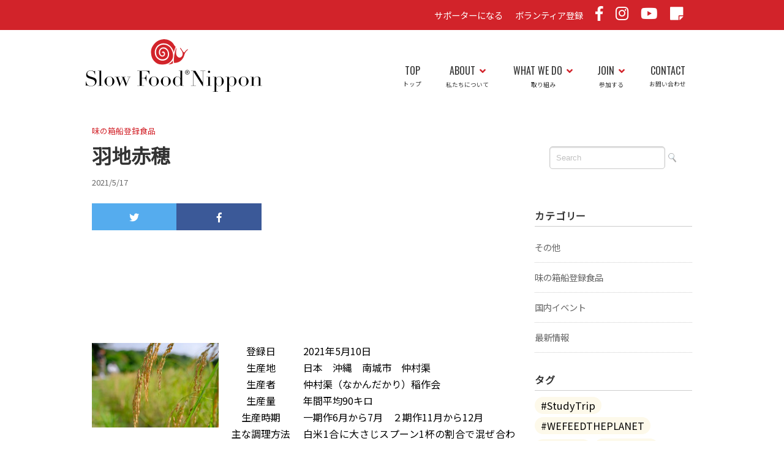

--- FILE ---
content_type: text/html; charset=UTF-8
request_url: https://slowfood-nippon.jp/haneji-akaho/
body_size: 22781
content:
<!DOCTYPE html>
<html dir="ltr" lang="ja" prefix="og: https://ogp.me/ns#">
<head>
<!-- Global site tag (gtag.js) - Google Analytics -->
<script async src="https://www.googletagmanager.com/gtag/js?id=UA-101104642-1"></script>
<script>
  window.dataLayer = window.dataLayer || [];
  function gtag(){dataLayer.push(arguments);}
  gtag('js', new Date());
  gtag('config', 'UA-101104642-1');
</script>


<meta charset="utf-8">
<meta name="viewport" content="width=device-width, initial-scale=1.0">
<link rel="stylesheet" href="https://slowfood-nippon.jp/wp-content/themes/slowfood/responsive.css" type="text/css" media="screen, print" />
<link rel="stylesheet" href="https://slowfood-nippon.jp/wp-content/themes/slowfood/style.css" type="text/css" media="screen, print" />
<link rel="alternate" type="application/atom+xml" title="日本スローフード協会 Atom Feed" href="https://slowfood-nippon.jp/feed/atom/" />
<link rel="alternate" type="application/rss+xml" title="日本スローフード協会 RSS Feed" href="https://slowfood-nippon.jp/feed/" />
<link href="https://use.fontawesome.com/releases/v5.0.6/css/all.css" rel="stylesheet">
<script src="https://ajax.googleapis.com/ajax/libs/jquery/3.4.1/jquery.min.js"></script>
<link href="https://fonts.googleapis.com/css?family=Noto+Sans+JP|Oswald&display=swap" rel="stylesheet">
<link rel="shortcut icon" href="https://slowfood-nippon.jp/wp-content/themes/slowfood/images/favicon.ico" type="image/vnd.microsoft.icon" /> 
<link rel="icon" href="https://slowfood-nippon.jp/wp-content/themes/slowfood/images/favicon.ico" type="image/vnd.microsoft.icon" />

<!--[if lt IE 9]>
<script src="http://html5shiv.googlecode.com/svn/trunk/html5.js"></script>
<![endif]-->


		<!-- All in One SEO 4.9.3 - aioseo.com -->
		<title>羽地赤穂 | 日本スローフード協会</title>
	<meta name="robots" content="max-image-preview:large" />
	<meta name="author" content="slow-food"/>
	<link rel="canonical" href="https://slowfood-nippon.jp/haneji-akaho/" />
	<meta name="generator" content="All in One SEO (AIOSEO) 4.9.3" />
		<meta property="og:locale" content="ja_JP" />
		<meta property="og:site_name" content="日本スローフード協会" />
		<meta property="og:type" content="article" />
		<meta property="og:title" content="羽地赤穂 | 日本スローフード協会" />
		<meta property="og:url" content="https://slowfood-nippon.jp/haneji-akaho/" />
		<meta property="fb:app_id" content="574633783423895" />
		<meta property="og:image" content="https://slowfood-nippon.jp/wp-content/uploads/2021/05/b826dcde95cd7de7af1f730685d32396.jpg" />
		<meta property="og:image:secure_url" content="https://slowfood-nippon.jp/wp-content/uploads/2021/05/b826dcde95cd7de7af1f730685d32396.jpg" />
		<meta property="og:image:width" content="1560" />
		<meta property="og:image:height" content="1040" />
		<meta property="article:published_time" content="2021-05-17T05:30:10+00:00" />
		<meta property="article:modified_time" content="2021-05-20T01:02:13+00:00" />
		<meta name="twitter:card" content="summary" />
		<meta name="twitter:title" content="羽地赤穂 | 日本スローフード協会" />
		<meta name="twitter:image" content="https://slowfood-nippon.jp/wp-content/uploads/2021/05/b826dcde95cd7de7af1f730685d32396.jpg" />
		<script type="application/ld+json" class="aioseo-schema">
			{"@context":"https:\/\/schema.org","@graph":[{"@type":"Article","@id":"https:\/\/slowfood-nippon.jp\/haneji-akaho\/#article","name":"\u7fbd\u5730\u8d64\u7a42 | \u65e5\u672c\u30b9\u30ed\u30fc\u30d5\u30fc\u30c9\u5354\u4f1a","headline":"\u7fbd\u5730\u8d64\u7a42","author":{"@id":"https:\/\/slowfood-nippon.jp\/author\/slow-food\/#author"},"publisher":{"@id":"https:\/\/slowfood-nippon.jp\/#organization"},"image":{"@type":"ImageObject","url":"https:\/\/slowfood-nippon.jp\/wp-content\/uploads\/2021\/05\/b826dcde95cd7de7af1f730685d32396.jpg","width":1560,"height":1040},"datePublished":"2021-05-17T14:30:10+09:00","dateModified":"2021-05-20T10:02:13+09:00","inLanguage":"ja","mainEntityOfPage":{"@id":"https:\/\/slowfood-nippon.jp\/haneji-akaho\/#webpage"},"isPartOf":{"@id":"https:\/\/slowfood-nippon.jp\/haneji-akaho\/#webpage"},"articleSection":"\u5473\u306e\u7bb1\u8239\u767b\u9332\u98df\u54c1"},{"@type":"BreadcrumbList","@id":"https:\/\/slowfood-nippon.jp\/haneji-akaho\/#breadcrumblist","itemListElement":[{"@type":"ListItem","@id":"https:\/\/slowfood-nippon.jp#listItem","position":1,"name":"\u30db\u30fc\u30e0","item":"https:\/\/slowfood-nippon.jp","nextItem":{"@type":"ListItem","@id":"https:\/\/slowfood-nippon.jp\/category\/ark-of-taste\/#listItem","name":"\u5473\u306e\u7bb1\u8239\u767b\u9332\u98df\u54c1"}},{"@type":"ListItem","@id":"https:\/\/slowfood-nippon.jp\/category\/ark-of-taste\/#listItem","position":2,"name":"\u5473\u306e\u7bb1\u8239\u767b\u9332\u98df\u54c1","item":"https:\/\/slowfood-nippon.jp\/category\/ark-of-taste\/","nextItem":{"@type":"ListItem","@id":"https:\/\/slowfood-nippon.jp\/haneji-akaho\/#listItem","name":"\u7fbd\u5730\u8d64\u7a42"},"previousItem":{"@type":"ListItem","@id":"https:\/\/slowfood-nippon.jp#listItem","name":"\u30db\u30fc\u30e0"}},{"@type":"ListItem","@id":"https:\/\/slowfood-nippon.jp\/haneji-akaho\/#listItem","position":3,"name":"\u7fbd\u5730\u8d64\u7a42","previousItem":{"@type":"ListItem","@id":"https:\/\/slowfood-nippon.jp\/category\/ark-of-taste\/#listItem","name":"\u5473\u306e\u7bb1\u8239\u767b\u9332\u98df\u54c1"}}]},{"@type":"Organization","@id":"https:\/\/slowfood-nippon.jp\/#organization","name":"\u65e5\u672c\u30b9\u30ed\u30fc\u30d5\u30fc\u30c9\u5354\u4f1a","description":"\u30b9\u30ed\u30fc\u30d5\u30fc\u30c9\u3068\u306f\u3001\u79c1\u305f\u3061\u306e\u98df\u3068\u305d\u308c\u3092\u53d6\u308a\u5dfb\u304f\u30b7\u30b9\u30c6\u30e0\u3092\u3088\u308a\u826f\u3044\u3082\u306e\u306b\u3059\u308b\u305f\u3081\u306e\u4e16\u754c\u7684\u306a\u8349\u306e\u6839\u904b\u52d5\u3067\u3059\u3002\u90f7\u571f\u306b\u6839\u4ed8\u3044\u305f\u8fb2\u7523\u7269\u3084\u6587\u5316\u3092\u5931\u3046\u3053\u3068\u3092\u59cb\u3081\u3001\u30d5\u30a1\u30b9\u30c8\u30e9\u30a4\u30d5\u30fb\u30d5\u30a1\u30b9\u30c8\u30d5\u30fc\u30c9\u306e\u53f0\u982d\u3001\u98df\u3078\u306e\u95a2\u5fc3\u306e\u8584\u308c\u3092\u6182\u3044\u30011989 \u5e74\u306b\u30a4\u30bf\u30ea\u30a2\u3067\u59cb\u307e\u308a\u3001\u73fe\u5728160\u30ab\u56fd\u4ee5\u4e0a\u306b\u5e83\u307e\u3063\u3066\u304a\u308a\u3001\u56fd\u969b\u7d44\u7e54\u3067\u3082\u3042\u308a\u307e\u3059\u3002  \u300c\u304a\u3044\u3057\u3044\u3001\u304d\u308c\u3044\u3001\u305f\u3060\u3057\u3044\uff08Good, Clean, Fair\uff09\u98df\u3079\u7269\u3092\u3059\u3079\u3066\u306e\u4eba\u304c\u4eab\u53d7\u3067\u304d\u308b\u3088\u3046\u306b\u300d\u3092\u30b9\u30ed\u30fc\u30ac\u30f3\u306b\u3001\u98df\u3092\u771f\u3093\u4e2d\u306b\u7f6e\u3044\u305f\u69d8\u3005\u306a\u30d7\u30ed\u30b8\u30a7\u30af\u30c8\u3092\u6570\u3005\u6301\u3063\u3066\u3044\u307e\u3059\u3002","url":"https:\/\/slowfood-nippon.jp\/","logo":{"@type":"ImageObject","url":"https:\/\/slowfood-nippon.jp\/wp-content\/uploads\/2020\/06\/logo.jpg","@id":"https:\/\/slowfood-nippon.jp\/haneji-akaho\/#organizationLogo","width":1200,"height":630},"image":{"@id":"https:\/\/slowfood-nippon.jp\/haneji-akaho\/#organizationLogo"}},{"@type":"Person","@id":"https:\/\/slowfood-nippon.jp\/author\/slow-food\/#author","url":"https:\/\/slowfood-nippon.jp\/author\/slow-food\/","name":"slow-food","image":{"@type":"ImageObject","@id":"https:\/\/slowfood-nippon.jp\/haneji-akaho\/#authorImage","url":"https:\/\/secure.gravatar.com\/avatar\/35698c3faafa10bc86e54100378e7fb8?s=96&d=mm&r=g","width":96,"height":96,"caption":"slow-food"}},{"@type":"WebPage","@id":"https:\/\/slowfood-nippon.jp\/haneji-akaho\/#webpage","url":"https:\/\/slowfood-nippon.jp\/haneji-akaho\/","name":"\u7fbd\u5730\u8d64\u7a42 | \u65e5\u672c\u30b9\u30ed\u30fc\u30d5\u30fc\u30c9\u5354\u4f1a","inLanguage":"ja","isPartOf":{"@id":"https:\/\/slowfood-nippon.jp\/#website"},"breadcrumb":{"@id":"https:\/\/slowfood-nippon.jp\/haneji-akaho\/#breadcrumblist"},"author":{"@id":"https:\/\/slowfood-nippon.jp\/author\/slow-food\/#author"},"creator":{"@id":"https:\/\/slowfood-nippon.jp\/author\/slow-food\/#author"},"image":{"@type":"ImageObject","url":"https:\/\/slowfood-nippon.jp\/wp-content\/uploads\/2021\/05\/b826dcde95cd7de7af1f730685d32396.jpg","@id":"https:\/\/slowfood-nippon.jp\/haneji-akaho\/#mainImage","width":1560,"height":1040},"primaryImageOfPage":{"@id":"https:\/\/slowfood-nippon.jp\/haneji-akaho\/#mainImage"},"datePublished":"2021-05-17T14:30:10+09:00","dateModified":"2021-05-20T10:02:13+09:00"},{"@type":"WebSite","@id":"https:\/\/slowfood-nippon.jp\/#website","url":"https:\/\/slowfood-nippon.jp\/","name":"\u65e5\u672c\u30b9\u30ed\u30fc\u30d5\u30fc\u30c9\u5354\u4f1a","description":"\u30b9\u30ed\u30fc\u30d5\u30fc\u30c9\u3068\u306f\u3001\u79c1\u305f\u3061\u306e\u98df\u3068\u305d\u308c\u3092\u53d6\u308a\u5dfb\u304f\u30b7\u30b9\u30c6\u30e0\u3092\u3088\u308a\u826f\u3044\u3082\u306e\u306b\u3059\u308b\u305f\u3081\u306e\u4e16\u754c\u7684\u306a\u8349\u306e\u6839\u904b\u52d5\u3067\u3059\u3002\u90f7\u571f\u306b\u6839\u4ed8\u3044\u305f\u8fb2\u7523\u7269\u3084\u6587\u5316\u3092\u5931\u3046\u3053\u3068\u3092\u59cb\u3081\u3001\u30d5\u30a1\u30b9\u30c8\u30e9\u30a4\u30d5\u30fb\u30d5\u30a1\u30b9\u30c8\u30d5\u30fc\u30c9\u306e\u53f0\u982d\u3001\u98df\u3078\u306e\u95a2\u5fc3\u306e\u8584\u308c\u3092\u6182\u3044\u30011989 \u5e74\u306b\u30a4\u30bf\u30ea\u30a2\u3067\u59cb\u307e\u308a\u3001\u73fe\u5728160\u30ab\u56fd\u4ee5\u4e0a\u306b\u5e83\u307e\u3063\u3066\u304a\u308a\u3001\u56fd\u969b\u7d44\u7e54\u3067\u3082\u3042\u308a\u307e\u3059\u3002  \u300c\u304a\u3044\u3057\u3044\u3001\u304d\u308c\u3044\u3001\u305f\u3060\u3057\u3044\uff08Good, Clean, Fair\uff09\u98df\u3079\u7269\u3092\u3059\u3079\u3066\u306e\u4eba\u304c\u4eab\u53d7\u3067\u304d\u308b\u3088\u3046\u306b\u300d\u3092\u30b9\u30ed\u30fc\u30ac\u30f3\u306b\u3001\u98df\u3092\u771f\u3093\u4e2d\u306b\u7f6e\u3044\u305f\u69d8\u3005\u306a\u30d7\u30ed\u30b8\u30a7\u30af\u30c8\u3092\u6570\u3005\u6301\u3063\u3066\u3044\u307e\u3059\u3002","inLanguage":"ja","publisher":{"@id":"https:\/\/slowfood-nippon.jp\/#organization"}}]}
		</script>
		<!-- All in One SEO -->

<link rel='dns-prefetch' href='//a.omappapi.com' />
		<!-- This site uses the Google Analytics by MonsterInsights plugin v8.17 - Using Analytics tracking - https://www.monsterinsights.com/ -->
							<script src="//www.googletagmanager.com/gtag/js?id=G-QBJ67LMHVT"  data-cfasync="false" data-wpfc-render="false" type="text/javascript" async></script>
			<script data-cfasync="false" data-wpfc-render="false" type="text/javascript">
				var mi_version = '8.17';
				var mi_track_user = true;
				var mi_no_track_reason = '';
				
								var disableStrs = [
										'ga-disable-G-QBJ67LMHVT',
									];

				/* Function to detect opted out users */
				function __gtagTrackerIsOptedOut() {
					for (var index = 0; index < disableStrs.length; index++) {
						if (document.cookie.indexOf(disableStrs[index] + '=true') > -1) {
							return true;
						}
					}

					return false;
				}

				/* Disable tracking if the opt-out cookie exists. */
				if (__gtagTrackerIsOptedOut()) {
					for (var index = 0; index < disableStrs.length; index++) {
						window[disableStrs[index]] = true;
					}
				}

				/* Opt-out function */
				function __gtagTrackerOptout() {
					for (var index = 0; index < disableStrs.length; index++) {
						document.cookie = disableStrs[index] + '=true; expires=Thu, 31 Dec 2099 23:59:59 UTC; path=/';
						window[disableStrs[index]] = true;
					}
				}

				if ('undefined' === typeof gaOptout) {
					function gaOptout() {
						__gtagTrackerOptout();
					}
				}
								window.dataLayer = window.dataLayer || [];

				window.MonsterInsightsDualTracker = {
					helpers: {},
					trackers: {},
				};
				if (mi_track_user) {
					function __gtagDataLayer() {
						dataLayer.push(arguments);
					}

					function __gtagTracker(type, name, parameters) {
						if (!parameters) {
							parameters = {};
						}

						if (parameters.send_to) {
							__gtagDataLayer.apply(null, arguments);
							return;
						}

						if (type === 'event') {
														parameters.send_to = monsterinsights_frontend.v4_id;
							var hookName = name;
							if (typeof parameters['event_category'] !== 'undefined') {
								hookName = parameters['event_category'] + ':' + name;
							}

							if (typeof MonsterInsightsDualTracker.trackers[hookName] !== 'undefined') {
								MonsterInsightsDualTracker.trackers[hookName](parameters);
							} else {
								__gtagDataLayer('event', name, parameters);
							}
							
						} else {
							__gtagDataLayer.apply(null, arguments);
						}
					}

					__gtagTracker('js', new Date());
					__gtagTracker('set', {
						'developer_id.dZGIzZG': true,
											});
										__gtagTracker('config', 'G-QBJ67LMHVT', {"forceSSL":"true","link_attribution":"true"} );
															window.gtag = __gtagTracker;										(function () {
						/* https://developers.google.com/analytics/devguides/collection/analyticsjs/ */
						/* ga and __gaTracker compatibility shim. */
						var noopfn = function () {
							return null;
						};
						var newtracker = function () {
							return new Tracker();
						};
						var Tracker = function () {
							return null;
						};
						var p = Tracker.prototype;
						p.get = noopfn;
						p.set = noopfn;
						p.send = function () {
							var args = Array.prototype.slice.call(arguments);
							args.unshift('send');
							__gaTracker.apply(null, args);
						};
						var __gaTracker = function () {
							var len = arguments.length;
							if (len === 0) {
								return;
							}
							var f = arguments[len - 1];
							if (typeof f !== 'object' || f === null || typeof f.hitCallback !== 'function') {
								if ('send' === arguments[0]) {
									var hitConverted, hitObject = false, action;
									if ('event' === arguments[1]) {
										if ('undefined' !== typeof arguments[3]) {
											hitObject = {
												'eventAction': arguments[3],
												'eventCategory': arguments[2],
												'eventLabel': arguments[4],
												'value': arguments[5] ? arguments[5] : 1,
											}
										}
									}
									if ('pageview' === arguments[1]) {
										if ('undefined' !== typeof arguments[2]) {
											hitObject = {
												'eventAction': 'page_view',
												'page_path': arguments[2],
											}
										}
									}
									if (typeof arguments[2] === 'object') {
										hitObject = arguments[2];
									}
									if (typeof arguments[5] === 'object') {
										Object.assign(hitObject, arguments[5]);
									}
									if ('undefined' !== typeof arguments[1].hitType) {
										hitObject = arguments[1];
										if ('pageview' === hitObject.hitType) {
											hitObject.eventAction = 'page_view';
										}
									}
									if (hitObject) {
										action = 'timing' === arguments[1].hitType ? 'timing_complete' : hitObject.eventAction;
										hitConverted = mapArgs(hitObject);
										__gtagTracker('event', action, hitConverted);
									}
								}
								return;
							}

							function mapArgs(args) {
								var arg, hit = {};
								var gaMap = {
									'eventCategory': 'event_category',
									'eventAction': 'event_action',
									'eventLabel': 'event_label',
									'eventValue': 'event_value',
									'nonInteraction': 'non_interaction',
									'timingCategory': 'event_category',
									'timingVar': 'name',
									'timingValue': 'value',
									'timingLabel': 'event_label',
									'page': 'page_path',
									'location': 'page_location',
									'title': 'page_title',
								};
								for (arg in args) {
																		if (!(!args.hasOwnProperty(arg) || !gaMap.hasOwnProperty(arg))) {
										hit[gaMap[arg]] = args[arg];
									} else {
										hit[arg] = args[arg];
									}
								}
								return hit;
							}

							try {
								f.hitCallback();
							} catch (ex) {
							}
						};
						__gaTracker.create = newtracker;
						__gaTracker.getByName = newtracker;
						__gaTracker.getAll = function () {
							return [];
						};
						__gaTracker.remove = noopfn;
						__gaTracker.loaded = true;
						window['__gaTracker'] = __gaTracker;
					})();
									} else {
										console.log("");
					(function () {
						function __gtagTracker() {
							return null;
						}

						window['__gtagTracker'] = __gtagTracker;
						window['gtag'] = __gtagTracker;
					})();
									}
			</script>
				<!-- / Google Analytics by MonsterInsights -->
		<script type="text/javascript">
window._wpemojiSettings = {"baseUrl":"https:\/\/s.w.org\/images\/core\/emoji\/14.0.0\/72x72\/","ext":".png","svgUrl":"https:\/\/s.w.org\/images\/core\/emoji\/14.0.0\/svg\/","svgExt":".svg","source":{"concatemoji":"https:\/\/slowfood-nippon.jp\/wp-includes\/js\/wp-emoji-release.min.js?ver=6.2.8"}};
/*! This file is auto-generated */
!function(e,a,t){var n,r,o,i=a.createElement("canvas"),p=i.getContext&&i.getContext("2d");function s(e,t){p.clearRect(0,0,i.width,i.height),p.fillText(e,0,0);e=i.toDataURL();return p.clearRect(0,0,i.width,i.height),p.fillText(t,0,0),e===i.toDataURL()}function c(e){var t=a.createElement("script");t.src=e,t.defer=t.type="text/javascript",a.getElementsByTagName("head")[0].appendChild(t)}for(o=Array("flag","emoji"),t.supports={everything:!0,everythingExceptFlag:!0},r=0;r<o.length;r++)t.supports[o[r]]=function(e){if(p&&p.fillText)switch(p.textBaseline="top",p.font="600 32px Arial",e){case"flag":return s("\ud83c\udff3\ufe0f\u200d\u26a7\ufe0f","\ud83c\udff3\ufe0f\u200b\u26a7\ufe0f")?!1:!s("\ud83c\uddfa\ud83c\uddf3","\ud83c\uddfa\u200b\ud83c\uddf3")&&!s("\ud83c\udff4\udb40\udc67\udb40\udc62\udb40\udc65\udb40\udc6e\udb40\udc67\udb40\udc7f","\ud83c\udff4\u200b\udb40\udc67\u200b\udb40\udc62\u200b\udb40\udc65\u200b\udb40\udc6e\u200b\udb40\udc67\u200b\udb40\udc7f");case"emoji":return!s("\ud83e\udef1\ud83c\udffb\u200d\ud83e\udef2\ud83c\udfff","\ud83e\udef1\ud83c\udffb\u200b\ud83e\udef2\ud83c\udfff")}return!1}(o[r]),t.supports.everything=t.supports.everything&&t.supports[o[r]],"flag"!==o[r]&&(t.supports.everythingExceptFlag=t.supports.everythingExceptFlag&&t.supports[o[r]]);t.supports.everythingExceptFlag=t.supports.everythingExceptFlag&&!t.supports.flag,t.DOMReady=!1,t.readyCallback=function(){t.DOMReady=!0},t.supports.everything||(n=function(){t.readyCallback()},a.addEventListener?(a.addEventListener("DOMContentLoaded",n,!1),e.addEventListener("load",n,!1)):(e.attachEvent("onload",n),a.attachEvent("onreadystatechange",function(){"complete"===a.readyState&&t.readyCallback()})),(e=t.source||{}).concatemoji?c(e.concatemoji):e.wpemoji&&e.twemoji&&(c(e.twemoji),c(e.wpemoji)))}(window,document,window._wpemojiSettings);
</script>
<style type="text/css">
img.wp-smiley,
img.emoji {
	display: inline !important;
	border: none !important;
	box-shadow: none !important;
	height: 1em !important;
	width: 1em !important;
	margin: 0 0.07em !important;
	vertical-align: -0.1em !important;
	background: none !important;
	padding: 0 !important;
}
</style>
	<link rel='stylesheet' id='wp-block-library-css' href='https://slowfood-nippon.jp/wp-includes/css/dist/block-library/style.min.css?ver=6.2.8' type='text/css' media='all' />
<link rel='stylesheet' id='aioseo/css/src/vue/standalone/blocks/table-of-contents/global.scss-css' href='https://slowfood-nippon.jp/wp-content/plugins/all-in-one-seo-pack/dist/Lite/assets/css/table-of-contents/global.e90f6d47.css?ver=4.9.3' type='text/css' media='all' />
<link rel='stylesheet' id='classic-theme-styles-css' href='https://slowfood-nippon.jp/wp-includes/css/classic-themes.min.css?ver=6.2.8' type='text/css' media='all' />
<style id='global-styles-inline-css' type='text/css'>
body{--wp--preset--color--black: #000000;--wp--preset--color--cyan-bluish-gray: #abb8c3;--wp--preset--color--white: #ffffff;--wp--preset--color--pale-pink: #f78da7;--wp--preset--color--vivid-red: #cf2e2e;--wp--preset--color--luminous-vivid-orange: #ff6900;--wp--preset--color--luminous-vivid-amber: #fcb900;--wp--preset--color--light-green-cyan: #7bdcb5;--wp--preset--color--vivid-green-cyan: #00d084;--wp--preset--color--pale-cyan-blue: #8ed1fc;--wp--preset--color--vivid-cyan-blue: #0693e3;--wp--preset--color--vivid-purple: #9b51e0;--wp--preset--gradient--vivid-cyan-blue-to-vivid-purple: linear-gradient(135deg,rgba(6,147,227,1) 0%,rgb(155,81,224) 100%);--wp--preset--gradient--light-green-cyan-to-vivid-green-cyan: linear-gradient(135deg,rgb(122,220,180) 0%,rgb(0,208,130) 100%);--wp--preset--gradient--luminous-vivid-amber-to-luminous-vivid-orange: linear-gradient(135deg,rgba(252,185,0,1) 0%,rgba(255,105,0,1) 100%);--wp--preset--gradient--luminous-vivid-orange-to-vivid-red: linear-gradient(135deg,rgba(255,105,0,1) 0%,rgb(207,46,46) 100%);--wp--preset--gradient--very-light-gray-to-cyan-bluish-gray: linear-gradient(135deg,rgb(238,238,238) 0%,rgb(169,184,195) 100%);--wp--preset--gradient--cool-to-warm-spectrum: linear-gradient(135deg,rgb(74,234,220) 0%,rgb(151,120,209) 20%,rgb(207,42,186) 40%,rgb(238,44,130) 60%,rgb(251,105,98) 80%,rgb(254,248,76) 100%);--wp--preset--gradient--blush-light-purple: linear-gradient(135deg,rgb(255,206,236) 0%,rgb(152,150,240) 100%);--wp--preset--gradient--blush-bordeaux: linear-gradient(135deg,rgb(254,205,165) 0%,rgb(254,45,45) 50%,rgb(107,0,62) 100%);--wp--preset--gradient--luminous-dusk: linear-gradient(135deg,rgb(255,203,112) 0%,rgb(199,81,192) 50%,rgb(65,88,208) 100%);--wp--preset--gradient--pale-ocean: linear-gradient(135deg,rgb(255,245,203) 0%,rgb(182,227,212) 50%,rgb(51,167,181) 100%);--wp--preset--gradient--electric-grass: linear-gradient(135deg,rgb(202,248,128) 0%,rgb(113,206,126) 100%);--wp--preset--gradient--midnight: linear-gradient(135deg,rgb(2,3,129) 0%,rgb(40,116,252) 100%);--wp--preset--duotone--dark-grayscale: url('#wp-duotone-dark-grayscale');--wp--preset--duotone--grayscale: url('#wp-duotone-grayscale');--wp--preset--duotone--purple-yellow: url('#wp-duotone-purple-yellow');--wp--preset--duotone--blue-red: url('#wp-duotone-blue-red');--wp--preset--duotone--midnight: url('#wp-duotone-midnight');--wp--preset--duotone--magenta-yellow: url('#wp-duotone-magenta-yellow');--wp--preset--duotone--purple-green: url('#wp-duotone-purple-green');--wp--preset--duotone--blue-orange: url('#wp-duotone-blue-orange');--wp--preset--font-size--small: 13px;--wp--preset--font-size--medium: 20px;--wp--preset--font-size--large: 36px;--wp--preset--font-size--x-large: 42px;--wp--preset--spacing--20: 0.44rem;--wp--preset--spacing--30: 0.67rem;--wp--preset--spacing--40: 1rem;--wp--preset--spacing--50: 1.5rem;--wp--preset--spacing--60: 2.25rem;--wp--preset--spacing--70: 3.38rem;--wp--preset--spacing--80: 5.06rem;--wp--preset--shadow--natural: 6px 6px 9px rgba(0, 0, 0, 0.2);--wp--preset--shadow--deep: 12px 12px 50px rgba(0, 0, 0, 0.4);--wp--preset--shadow--sharp: 6px 6px 0px rgba(0, 0, 0, 0.2);--wp--preset--shadow--outlined: 6px 6px 0px -3px rgba(255, 255, 255, 1), 6px 6px rgba(0, 0, 0, 1);--wp--preset--shadow--crisp: 6px 6px 0px rgba(0, 0, 0, 1);}:where(.is-layout-flex){gap: 0.5em;}body .is-layout-flow > .alignleft{float: left;margin-inline-start: 0;margin-inline-end: 2em;}body .is-layout-flow > .alignright{float: right;margin-inline-start: 2em;margin-inline-end: 0;}body .is-layout-flow > .aligncenter{margin-left: auto !important;margin-right: auto !important;}body .is-layout-constrained > .alignleft{float: left;margin-inline-start: 0;margin-inline-end: 2em;}body .is-layout-constrained > .alignright{float: right;margin-inline-start: 2em;margin-inline-end: 0;}body .is-layout-constrained > .aligncenter{margin-left: auto !important;margin-right: auto !important;}body .is-layout-constrained > :where(:not(.alignleft):not(.alignright):not(.alignfull)){max-width: var(--wp--style--global--content-size);margin-left: auto !important;margin-right: auto !important;}body .is-layout-constrained > .alignwide{max-width: var(--wp--style--global--wide-size);}body .is-layout-flex{display: flex;}body .is-layout-flex{flex-wrap: wrap;align-items: center;}body .is-layout-flex > *{margin: 0;}:where(.wp-block-columns.is-layout-flex){gap: 2em;}.has-black-color{color: var(--wp--preset--color--black) !important;}.has-cyan-bluish-gray-color{color: var(--wp--preset--color--cyan-bluish-gray) !important;}.has-white-color{color: var(--wp--preset--color--white) !important;}.has-pale-pink-color{color: var(--wp--preset--color--pale-pink) !important;}.has-vivid-red-color{color: var(--wp--preset--color--vivid-red) !important;}.has-luminous-vivid-orange-color{color: var(--wp--preset--color--luminous-vivid-orange) !important;}.has-luminous-vivid-amber-color{color: var(--wp--preset--color--luminous-vivid-amber) !important;}.has-light-green-cyan-color{color: var(--wp--preset--color--light-green-cyan) !important;}.has-vivid-green-cyan-color{color: var(--wp--preset--color--vivid-green-cyan) !important;}.has-pale-cyan-blue-color{color: var(--wp--preset--color--pale-cyan-blue) !important;}.has-vivid-cyan-blue-color{color: var(--wp--preset--color--vivid-cyan-blue) !important;}.has-vivid-purple-color{color: var(--wp--preset--color--vivid-purple) !important;}.has-black-background-color{background-color: var(--wp--preset--color--black) !important;}.has-cyan-bluish-gray-background-color{background-color: var(--wp--preset--color--cyan-bluish-gray) !important;}.has-white-background-color{background-color: var(--wp--preset--color--white) !important;}.has-pale-pink-background-color{background-color: var(--wp--preset--color--pale-pink) !important;}.has-vivid-red-background-color{background-color: var(--wp--preset--color--vivid-red) !important;}.has-luminous-vivid-orange-background-color{background-color: var(--wp--preset--color--luminous-vivid-orange) !important;}.has-luminous-vivid-amber-background-color{background-color: var(--wp--preset--color--luminous-vivid-amber) !important;}.has-light-green-cyan-background-color{background-color: var(--wp--preset--color--light-green-cyan) !important;}.has-vivid-green-cyan-background-color{background-color: var(--wp--preset--color--vivid-green-cyan) !important;}.has-pale-cyan-blue-background-color{background-color: var(--wp--preset--color--pale-cyan-blue) !important;}.has-vivid-cyan-blue-background-color{background-color: var(--wp--preset--color--vivid-cyan-blue) !important;}.has-vivid-purple-background-color{background-color: var(--wp--preset--color--vivid-purple) !important;}.has-black-border-color{border-color: var(--wp--preset--color--black) !important;}.has-cyan-bluish-gray-border-color{border-color: var(--wp--preset--color--cyan-bluish-gray) !important;}.has-white-border-color{border-color: var(--wp--preset--color--white) !important;}.has-pale-pink-border-color{border-color: var(--wp--preset--color--pale-pink) !important;}.has-vivid-red-border-color{border-color: var(--wp--preset--color--vivid-red) !important;}.has-luminous-vivid-orange-border-color{border-color: var(--wp--preset--color--luminous-vivid-orange) !important;}.has-luminous-vivid-amber-border-color{border-color: var(--wp--preset--color--luminous-vivid-amber) !important;}.has-light-green-cyan-border-color{border-color: var(--wp--preset--color--light-green-cyan) !important;}.has-vivid-green-cyan-border-color{border-color: var(--wp--preset--color--vivid-green-cyan) !important;}.has-pale-cyan-blue-border-color{border-color: var(--wp--preset--color--pale-cyan-blue) !important;}.has-vivid-cyan-blue-border-color{border-color: var(--wp--preset--color--vivid-cyan-blue) !important;}.has-vivid-purple-border-color{border-color: var(--wp--preset--color--vivid-purple) !important;}.has-vivid-cyan-blue-to-vivid-purple-gradient-background{background: var(--wp--preset--gradient--vivid-cyan-blue-to-vivid-purple) !important;}.has-light-green-cyan-to-vivid-green-cyan-gradient-background{background: var(--wp--preset--gradient--light-green-cyan-to-vivid-green-cyan) !important;}.has-luminous-vivid-amber-to-luminous-vivid-orange-gradient-background{background: var(--wp--preset--gradient--luminous-vivid-amber-to-luminous-vivid-orange) !important;}.has-luminous-vivid-orange-to-vivid-red-gradient-background{background: var(--wp--preset--gradient--luminous-vivid-orange-to-vivid-red) !important;}.has-very-light-gray-to-cyan-bluish-gray-gradient-background{background: var(--wp--preset--gradient--very-light-gray-to-cyan-bluish-gray) !important;}.has-cool-to-warm-spectrum-gradient-background{background: var(--wp--preset--gradient--cool-to-warm-spectrum) !important;}.has-blush-light-purple-gradient-background{background: var(--wp--preset--gradient--blush-light-purple) !important;}.has-blush-bordeaux-gradient-background{background: var(--wp--preset--gradient--blush-bordeaux) !important;}.has-luminous-dusk-gradient-background{background: var(--wp--preset--gradient--luminous-dusk) !important;}.has-pale-ocean-gradient-background{background: var(--wp--preset--gradient--pale-ocean) !important;}.has-electric-grass-gradient-background{background: var(--wp--preset--gradient--electric-grass) !important;}.has-midnight-gradient-background{background: var(--wp--preset--gradient--midnight) !important;}.has-small-font-size{font-size: var(--wp--preset--font-size--small) !important;}.has-medium-font-size{font-size: var(--wp--preset--font-size--medium) !important;}.has-large-font-size{font-size: var(--wp--preset--font-size--large) !important;}.has-x-large-font-size{font-size: var(--wp--preset--font-size--x-large) !important;}
.wp-block-navigation a:where(:not(.wp-element-button)){color: inherit;}
:where(.wp-block-columns.is-layout-flex){gap: 2em;}
.wp-block-pullquote{font-size: 1.5em;line-height: 1.6;}
</style>
<link rel='stylesheet' id='contact-form-7-css' href='https://slowfood-nippon.jp/wp-content/plugins/contact-form-7/includes/css/styles.css?ver=5.7.7' type='text/css' media='all' />
<link rel='stylesheet' id='usp_style-css' href='https://slowfood-nippon.jp/wp-content/plugins/user-submitted-posts/resources/usp.css?ver=20230311' type='text/css' media='all' />
<script type='text/javascript' src='https://slowfood-nippon.jp/wp-includes/js/jquery/jquery.min.js?ver=3.6.4' id='jquery-core-js'></script>
<script type='text/javascript' src='https://slowfood-nippon.jp/wp-includes/js/jquery/jquery-migrate.min.js?ver=3.4.0' id='jquery-migrate-js'></script>
<script type='text/javascript' src='https://slowfood-nippon.jp/wp-content/plugins/google-analytics-for-wordpress/assets/js/frontend-gtag.min.js?ver=8.17' id='monsterinsights-frontend-script-js'></script>
<script data-cfasync="false" data-wpfc-render="false" type="text/javascript" id='monsterinsights-frontend-script-js-extra'>/* <![CDATA[ */
var monsterinsights_frontend = {"js_events_tracking":"true","download_extensions":"doc,pdf,ppt,zip,xls,docx,pptx,xlsx","inbound_paths":"[{\"path\":\"\\\/go\\\/\",\"label\":\"affiliate\"},{\"path\":\"\\\/recommend\\\/\",\"label\":\"affiliate\"}]","home_url":"https:\/\/slowfood-nippon.jp","hash_tracking":"false","v4_id":"G-QBJ67LMHVT"};/* ]]> */
</script>
<script type='text/javascript' src='https://slowfood-nippon.jp/wp-content/plugins/user-submitted-posts/resources/jquery.cookie.js?ver=20230311' id='usp_cookie-js'></script>
<script type='text/javascript' src='https://slowfood-nippon.jp/wp-content/plugins/user-submitted-posts/resources/jquery.parsley.min.js?ver=20230311' id='usp_parsley-js'></script>
<script type='text/javascript' id='usp_core-js-before'>
var usp_custom_field = "usp_custom_field"; var usp_custom_field_2 = ""; var usp_custom_checkbox = "usp_custom_checkbox"; var usp_case_sensitivity = "false"; var usp_challenge_response = "2"; var usp_min_images = 0; var usp_max_images = 10; var usp_parsley_error = "\u5fdc\u7b54\u304c\u6b63\u3057\u304f\u3042\u308a\u307e\u305b\u3093\u3002"; var usp_multiple_cats = 0; var usp_existing_tags = 0; var usp_recaptcha_disp = "hide"; var usp_recaptcha_vers = 2; var usp_recaptcha_key = ""; 
</script>
<script type='text/javascript' src='https://slowfood-nippon.jp/wp-content/plugins/user-submitted-posts/resources/jquery.usp.core.js?ver=20230311' id='usp_core-js'></script>
<link rel="https://api.w.org/" href="https://slowfood-nippon.jp/wp-json/" /><link rel="alternate" type="application/json" href="https://slowfood-nippon.jp/wp-json/wp/v2/posts/3012" /><link rel='shortlink' href='https://slowfood-nippon.jp/?p=3012' />
<link rel="alternate" type="application/json+oembed" href="https://slowfood-nippon.jp/wp-json/oembed/1.0/embed?url=https%3A%2F%2Fslowfood-nippon.jp%2Fhaneji-akaho%2F" />
<link rel="alternate" type="text/xml+oembed" href="https://slowfood-nippon.jp/wp-json/oembed/1.0/embed?url=https%3A%2F%2Fslowfood-nippon.jp%2Fhaneji-akaho%2F&#038;format=xml" />

<!-- BEGIN: WP Social Bookmarking Light HEAD --><script>
    (function (d, s, id) {
        var js, fjs = d.getElementsByTagName(s)[0];
        if (d.getElementById(id)) return;
        js = d.createElement(s);
        js.id = id;
        js.src = "//connect.facebook.net/en_US/sdk.js#xfbml=1&version=v2.7";
        fjs.parentNode.insertBefore(js, fjs);
    }(document, 'script', 'facebook-jssdk'));
</script>
<style type="text/css">.wp_social_bookmarking_light{
    border: 0 !important;
    padding: 10px 0 20px 0 !important;
    margin: 0 !important;
}
.wp_social_bookmarking_light div{
    float: left !important;
    border: 0 !important;
    padding: 0 !important;
    margin: 0 5px 0px 0 !important;
    min-height: 30px !important;
    line-height: 18px !important;
    text-indent: 0 !important;
}
.wp_social_bookmarking_light img{
    border: 0 !important;
    padding: 0;
    margin: 0;
    vertical-align: top !important;
}
.wp_social_bookmarking_light_clear{
    clear: both !important;
}
#fb-root{
    display: none;
}
.wsbl_facebook_like iframe{
    max-width: none !important;
}
.wsbl_pinterest a{
    border: 0px !important;
}
</style>
<!-- END: WP Social Bookmarking Light HEAD -->
<style id="wpforms-css-vars-root">
				:root {
					--wpforms-field-border-radius: 3px;
--wpforms-field-background-color: #ffffff;
--wpforms-field-border-color: rgba( 0, 0, 0, 0.25 );
--wpforms-field-text-color: rgba( 0, 0, 0, 0.7 );
--wpforms-label-color: rgba( 0, 0, 0, 0.85 );
--wpforms-label-sublabel-color: rgba( 0, 0, 0, 0.55 );
--wpforms-label-error-color: #d63637;
--wpforms-button-border-radius: 3px;
--wpforms-button-background-color: #066aab;
--wpforms-button-text-color: #ffffff;
--wpforms-field-size-input-height: 43px;
--wpforms-field-size-input-spacing: 15px;
--wpforms-field-size-font-size: 16px;
--wpforms-field-size-line-height: 19px;
--wpforms-field-size-padding-h: 14px;
--wpforms-field-size-checkbox-size: 16px;
--wpforms-field-size-sublabel-spacing: 5px;
--wpforms-field-size-icon-size: 1;
--wpforms-label-size-font-size: 16px;
--wpforms-label-size-line-height: 19px;
--wpforms-label-size-sublabel-font-size: 14px;
--wpforms-label-size-sublabel-line-height: 17px;
--wpforms-button-size-font-size: 17px;
--wpforms-button-size-height: 41px;
--wpforms-button-size-padding-h: 15px;
--wpforms-button-size-margin-top: 10px;

				}
			</style><script type="text/javascript" src="https://slowfood-nippon.jp/wp-content/themes/slowfood/jquery/scrolltopcontrol.js"></script>
<script type="text/javascript" src="https://slowfood-nippon.jp/wp-content/themes/slowfood/common.js"></script>


		<!-- All in One SEO 4.9.3 - aioseo.com -->
	<meta name="robots" content="max-image-preview:large" />
	<meta name="author" content="slow-food"/>
	<link rel="canonical" href="https://slowfood-nippon.jp/haneji-akaho/" />
	<meta name="generator" content="All in One SEO (AIOSEO) 4.9.3" />
		<meta property="og:locale" content="ja_JP" />
		<meta property="og:site_name" content="日本スローフード協会" />
		<meta property="og:type" content="article" />
		<meta property="og:title" content="羽地赤穂 | 日本スローフード協会" />
		<meta property="og:url" content="https://slowfood-nippon.jp/haneji-akaho/" />
		<meta property="fb:app_id" content="574633783423895" />
		<meta property="og:image" content="https://slowfood-nippon.jp/wp-content/uploads/2021/05/b826dcde95cd7de7af1f730685d32396.jpg" />
		<meta property="og:image:secure_url" content="https://slowfood-nippon.jp/wp-content/uploads/2021/05/b826dcde95cd7de7af1f730685d32396.jpg" />
		<meta property="og:image:width" content="1560" />
		<meta property="og:image:height" content="1040" />
		<meta property="article:published_time" content="2021-05-17T05:30:10+00:00" />
		<meta property="article:modified_time" content="2021-05-20T01:02:13+00:00" />
		<meta name="twitter:card" content="summary" />
		<meta name="twitter:title" content="羽地赤穂 | 日本スローフード協会" />
		<meta name="twitter:image" content="https://slowfood-nippon.jp/wp-content/uploads/2021/05/b826dcde95cd7de7af1f730685d32396.jpg" />
		<script type="application/ld+json" class="aioseo-schema">
			{"@context":"https:\/\/schema.org","@graph":[{"@type":"Article","@id":"https:\/\/slowfood-nippon.jp\/haneji-akaho\/#article","name":"\u7fbd\u5730\u8d64\u7a42 | \u65e5\u672c\u30b9\u30ed\u30fc\u30d5\u30fc\u30c9\u5354\u4f1a","headline":"\u7fbd\u5730\u8d64\u7a42","author":{"@id":"https:\/\/slowfood-nippon.jp\/author\/slow-food\/#author"},"publisher":{"@id":"https:\/\/slowfood-nippon.jp\/#organization"},"image":{"@type":"ImageObject","url":"https:\/\/slowfood-nippon.jp\/wp-content\/uploads\/2021\/05\/b826dcde95cd7de7af1f730685d32396.jpg","width":1560,"height":1040},"datePublished":"2021-05-17T14:30:10+09:00","dateModified":"2021-05-20T10:02:13+09:00","inLanguage":"ja","mainEntityOfPage":{"@id":"https:\/\/slowfood-nippon.jp\/haneji-akaho\/#webpage"},"isPartOf":{"@id":"https:\/\/slowfood-nippon.jp\/haneji-akaho\/#webpage"},"articleSection":"\u5473\u306e\u7bb1\u8239\u767b\u9332\u98df\u54c1"},{"@type":"BreadcrumbList","@id":"https:\/\/slowfood-nippon.jp\/haneji-akaho\/#breadcrumblist","itemListElement":[{"@type":"ListItem","@id":"https:\/\/slowfood-nippon.jp#listItem","position":1,"name":"\u30db\u30fc\u30e0","item":"https:\/\/slowfood-nippon.jp","nextItem":{"@type":"ListItem","@id":"https:\/\/slowfood-nippon.jp\/category\/ark-of-taste\/#listItem","name":"\u5473\u306e\u7bb1\u8239\u767b\u9332\u98df\u54c1"}},{"@type":"ListItem","@id":"https:\/\/slowfood-nippon.jp\/category\/ark-of-taste\/#listItem","position":2,"name":"\u5473\u306e\u7bb1\u8239\u767b\u9332\u98df\u54c1","item":"https:\/\/slowfood-nippon.jp\/category\/ark-of-taste\/","nextItem":{"@type":"ListItem","@id":"https:\/\/slowfood-nippon.jp\/haneji-akaho\/#listItem","name":"\u7fbd\u5730\u8d64\u7a42"},"previousItem":{"@type":"ListItem","@id":"https:\/\/slowfood-nippon.jp#listItem","name":"\u30db\u30fc\u30e0"}},{"@type":"ListItem","@id":"https:\/\/slowfood-nippon.jp\/haneji-akaho\/#listItem","position":3,"name":"\u7fbd\u5730\u8d64\u7a42","previousItem":{"@type":"ListItem","@id":"https:\/\/slowfood-nippon.jp\/category\/ark-of-taste\/#listItem","name":"\u5473\u306e\u7bb1\u8239\u767b\u9332\u98df\u54c1"}}]},{"@type":"Organization","@id":"https:\/\/slowfood-nippon.jp\/#organization","name":"\u65e5\u672c\u30b9\u30ed\u30fc\u30d5\u30fc\u30c9\u5354\u4f1a","description":"\u30b9\u30ed\u30fc\u30d5\u30fc\u30c9\u3068\u306f\u3001\u79c1\u305f\u3061\u306e\u98df\u3068\u305d\u308c\u3092\u53d6\u308a\u5dfb\u304f\u30b7\u30b9\u30c6\u30e0\u3092\u3088\u308a\u826f\u3044\u3082\u306e\u306b\u3059\u308b\u305f\u3081\u306e\u4e16\u754c\u7684\u306a\u8349\u306e\u6839\u904b\u52d5\u3067\u3059\u3002\u90f7\u571f\u306b\u6839\u4ed8\u3044\u305f\u8fb2\u7523\u7269\u3084\u6587\u5316\u3092\u5931\u3046\u3053\u3068\u3092\u59cb\u3081\u3001\u30d5\u30a1\u30b9\u30c8\u30e9\u30a4\u30d5\u30fb\u30d5\u30a1\u30b9\u30c8\u30d5\u30fc\u30c9\u306e\u53f0\u982d\u3001\u98df\u3078\u306e\u95a2\u5fc3\u306e\u8584\u308c\u3092\u6182\u3044\u30011989 \u5e74\u306b\u30a4\u30bf\u30ea\u30a2\u3067\u59cb\u307e\u308a\u3001\u73fe\u5728160\u30ab\u56fd\u4ee5\u4e0a\u306b\u5e83\u307e\u3063\u3066\u304a\u308a\u3001\u56fd\u969b\u7d44\u7e54\u3067\u3082\u3042\u308a\u307e\u3059\u3002  \u300c\u304a\u3044\u3057\u3044\u3001\u304d\u308c\u3044\u3001\u305f\u3060\u3057\u3044\uff08Good, Clean, Fair\uff09\u98df\u3079\u7269\u3092\u3059\u3079\u3066\u306e\u4eba\u304c\u4eab\u53d7\u3067\u304d\u308b\u3088\u3046\u306b\u300d\u3092\u30b9\u30ed\u30fc\u30ac\u30f3\u306b\u3001\u98df\u3092\u771f\u3093\u4e2d\u306b\u7f6e\u3044\u305f\u69d8\u3005\u306a\u30d7\u30ed\u30b8\u30a7\u30af\u30c8\u3092\u6570\u3005\u6301\u3063\u3066\u3044\u307e\u3059\u3002","url":"https:\/\/slowfood-nippon.jp\/","logo":{"@type":"ImageObject","url":"https:\/\/slowfood-nippon.jp\/wp-content\/uploads\/2020\/06\/logo.jpg","@id":"https:\/\/slowfood-nippon.jp\/haneji-akaho\/#organizationLogo","width":1200,"height":630},"image":{"@id":"https:\/\/slowfood-nippon.jp\/haneji-akaho\/#organizationLogo"}},{"@type":"Person","@id":"https:\/\/slowfood-nippon.jp\/author\/slow-food\/#author","url":"https:\/\/slowfood-nippon.jp\/author\/slow-food\/","name":"slow-food","image":{"@type":"ImageObject","@id":"https:\/\/slowfood-nippon.jp\/haneji-akaho\/#authorImage","url":"https:\/\/secure.gravatar.com\/avatar\/35698c3faafa10bc86e54100378e7fb8?s=96&d=mm&r=g","width":96,"height":96,"caption":"slow-food"}},{"@type":"WebPage","@id":"https:\/\/slowfood-nippon.jp\/haneji-akaho\/#webpage","url":"https:\/\/slowfood-nippon.jp\/haneji-akaho\/","name":"\u7fbd\u5730\u8d64\u7a42 | \u65e5\u672c\u30b9\u30ed\u30fc\u30d5\u30fc\u30c9\u5354\u4f1a","inLanguage":"ja","isPartOf":{"@id":"https:\/\/slowfood-nippon.jp\/#website"},"breadcrumb":{"@id":"https:\/\/slowfood-nippon.jp\/haneji-akaho\/#breadcrumblist"},"author":{"@id":"https:\/\/slowfood-nippon.jp\/author\/slow-food\/#author"},"creator":{"@id":"https:\/\/slowfood-nippon.jp\/author\/slow-food\/#author"},"image":{"@type":"ImageObject","url":"https:\/\/slowfood-nippon.jp\/wp-content\/uploads\/2021\/05\/b826dcde95cd7de7af1f730685d32396.jpg","@id":"https:\/\/slowfood-nippon.jp\/haneji-akaho\/#mainImage","width":1560,"height":1040},"primaryImageOfPage":{"@id":"https:\/\/slowfood-nippon.jp\/haneji-akaho\/#mainImage"},"datePublished":"2021-05-17T14:30:10+09:00","dateModified":"2021-05-20T10:02:13+09:00"},{"@type":"WebSite","@id":"https:\/\/slowfood-nippon.jp\/#website","url":"https:\/\/slowfood-nippon.jp\/","name":"\u65e5\u672c\u30b9\u30ed\u30fc\u30d5\u30fc\u30c9\u5354\u4f1a","description":"\u30b9\u30ed\u30fc\u30d5\u30fc\u30c9\u3068\u306f\u3001\u79c1\u305f\u3061\u306e\u98df\u3068\u305d\u308c\u3092\u53d6\u308a\u5dfb\u304f\u30b7\u30b9\u30c6\u30e0\u3092\u3088\u308a\u826f\u3044\u3082\u306e\u306b\u3059\u308b\u305f\u3081\u306e\u4e16\u754c\u7684\u306a\u8349\u306e\u6839\u904b\u52d5\u3067\u3059\u3002\u90f7\u571f\u306b\u6839\u4ed8\u3044\u305f\u8fb2\u7523\u7269\u3084\u6587\u5316\u3092\u5931\u3046\u3053\u3068\u3092\u59cb\u3081\u3001\u30d5\u30a1\u30b9\u30c8\u30e9\u30a4\u30d5\u30fb\u30d5\u30a1\u30b9\u30c8\u30d5\u30fc\u30c9\u306e\u53f0\u982d\u3001\u98df\u3078\u306e\u95a2\u5fc3\u306e\u8584\u308c\u3092\u6182\u3044\u30011989 \u5e74\u306b\u30a4\u30bf\u30ea\u30a2\u3067\u59cb\u307e\u308a\u3001\u73fe\u5728160\u30ab\u56fd\u4ee5\u4e0a\u306b\u5e83\u307e\u3063\u3066\u304a\u308a\u3001\u56fd\u969b\u7d44\u7e54\u3067\u3082\u3042\u308a\u307e\u3059\u3002  \u300c\u304a\u3044\u3057\u3044\u3001\u304d\u308c\u3044\u3001\u305f\u3060\u3057\u3044\uff08Good, Clean, Fair\uff09\u98df\u3079\u7269\u3092\u3059\u3079\u3066\u306e\u4eba\u304c\u4eab\u53d7\u3067\u304d\u308b\u3088\u3046\u306b\u300d\u3092\u30b9\u30ed\u30fc\u30ac\u30f3\u306b\u3001\u98df\u3092\u771f\u3093\u4e2d\u306b\u7f6e\u3044\u305f\u69d8\u3005\u306a\u30d7\u30ed\u30b8\u30a7\u30af\u30c8\u3092\u6570\u3005\u6301\u3063\u3066\u3044\u307e\u3059\u3002","inLanguage":"ja","publisher":{"@id":"https:\/\/slowfood-nippon.jp\/#organization"}}]}
		</script>
		<!-- All in One SEO -->

<link rel='dns-prefetch' href='//a.omappapi.com' />
		<!-- This site uses the Google Analytics by MonsterInsights plugin v8.17 - Using Analytics tracking - https://www.monsterinsights.com/ -->
							<script src="//www.googletagmanager.com/gtag/js?id=G-QBJ67LMHVT"  data-cfasync="false" data-wpfc-render="false" type="text/javascript" async></script>
			<script data-cfasync="false" data-wpfc-render="false" type="text/javascript">
				var mi_version = '8.17';
				var mi_track_user = true;
				var mi_no_track_reason = '';
				
								var disableStrs = [
										'ga-disable-G-QBJ67LMHVT',
									];

				/* Function to detect opted out users */
				function __gtagTrackerIsOptedOut() {
					for (var index = 0; index < disableStrs.length; index++) {
						if (document.cookie.indexOf(disableStrs[index] + '=true') > -1) {
							return true;
						}
					}

					return false;
				}

				/* Disable tracking if the opt-out cookie exists. */
				if (__gtagTrackerIsOptedOut()) {
					for (var index = 0; index < disableStrs.length; index++) {
						window[disableStrs[index]] = true;
					}
				}

				/* Opt-out function */
				function __gtagTrackerOptout() {
					for (var index = 0; index < disableStrs.length; index++) {
						document.cookie = disableStrs[index] + '=true; expires=Thu, 31 Dec 2099 23:59:59 UTC; path=/';
						window[disableStrs[index]] = true;
					}
				}

				if ('undefined' === typeof gaOptout) {
					function gaOptout() {
						__gtagTrackerOptout();
					}
				}
								window.dataLayer = window.dataLayer || [];

				window.MonsterInsightsDualTracker = {
					helpers: {},
					trackers: {},
				};
				if (mi_track_user) {
					function __gtagDataLayer() {
						dataLayer.push(arguments);
					}

					function __gtagTracker(type, name, parameters) {
						if (!parameters) {
							parameters = {};
						}

						if (parameters.send_to) {
							__gtagDataLayer.apply(null, arguments);
							return;
						}

						if (type === 'event') {
														parameters.send_to = monsterinsights_frontend.v4_id;
							var hookName = name;
							if (typeof parameters['event_category'] !== 'undefined') {
								hookName = parameters['event_category'] + ':' + name;
							}

							if (typeof MonsterInsightsDualTracker.trackers[hookName] !== 'undefined') {
								MonsterInsightsDualTracker.trackers[hookName](parameters);
							} else {
								__gtagDataLayer('event', name, parameters);
							}
							
						} else {
							__gtagDataLayer.apply(null, arguments);
						}
					}

					__gtagTracker('js', new Date());
					__gtagTracker('set', {
						'developer_id.dZGIzZG': true,
											});
										__gtagTracker('config', 'G-QBJ67LMHVT', {"forceSSL":"true","link_attribution":"true"} );
															window.gtag = __gtagTracker;										(function () {
						/* https://developers.google.com/analytics/devguides/collection/analyticsjs/ */
						/* ga and __gaTracker compatibility shim. */
						var noopfn = function () {
							return null;
						};
						var newtracker = function () {
							return new Tracker();
						};
						var Tracker = function () {
							return null;
						};
						var p = Tracker.prototype;
						p.get = noopfn;
						p.set = noopfn;
						p.send = function () {
							var args = Array.prototype.slice.call(arguments);
							args.unshift('send');
							__gaTracker.apply(null, args);
						};
						var __gaTracker = function () {
							var len = arguments.length;
							if (len === 0) {
								return;
							}
							var f = arguments[len - 1];
							if (typeof f !== 'object' || f === null || typeof f.hitCallback !== 'function') {
								if ('send' === arguments[0]) {
									var hitConverted, hitObject = false, action;
									if ('event' === arguments[1]) {
										if ('undefined' !== typeof arguments[3]) {
											hitObject = {
												'eventAction': arguments[3],
												'eventCategory': arguments[2],
												'eventLabel': arguments[4],
												'value': arguments[5] ? arguments[5] : 1,
											}
										}
									}
									if ('pageview' === arguments[1]) {
										if ('undefined' !== typeof arguments[2]) {
											hitObject = {
												'eventAction': 'page_view',
												'page_path': arguments[2],
											}
										}
									}
									if (typeof arguments[2] === 'object') {
										hitObject = arguments[2];
									}
									if (typeof arguments[5] === 'object') {
										Object.assign(hitObject, arguments[5]);
									}
									if ('undefined' !== typeof arguments[1].hitType) {
										hitObject = arguments[1];
										if ('pageview' === hitObject.hitType) {
											hitObject.eventAction = 'page_view';
										}
									}
									if (hitObject) {
										action = 'timing' === arguments[1].hitType ? 'timing_complete' : hitObject.eventAction;
										hitConverted = mapArgs(hitObject);
										__gtagTracker('event', action, hitConverted);
									}
								}
								return;
							}

							function mapArgs(args) {
								var arg, hit = {};
								var gaMap = {
									'eventCategory': 'event_category',
									'eventAction': 'event_action',
									'eventLabel': 'event_label',
									'eventValue': 'event_value',
									'nonInteraction': 'non_interaction',
									'timingCategory': 'event_category',
									'timingVar': 'name',
									'timingValue': 'value',
									'timingLabel': 'event_label',
									'page': 'page_path',
									'location': 'page_location',
									'title': 'page_title',
								};
								for (arg in args) {
																		if (!(!args.hasOwnProperty(arg) || !gaMap.hasOwnProperty(arg))) {
										hit[gaMap[arg]] = args[arg];
									} else {
										hit[arg] = args[arg];
									}
								}
								return hit;
							}

							try {
								f.hitCallback();
							} catch (ex) {
							}
						};
						__gaTracker.create = newtracker;
						__gaTracker.getByName = newtracker;
						__gaTracker.getAll = function () {
							return [];
						};
						__gaTracker.remove = noopfn;
						__gaTracker.loaded = true;
						window['__gaTracker'] = __gaTracker;
					})();
									} else {
										console.log("");
					(function () {
						function __gtagTracker() {
							return null;
						}

						window['__gtagTracker'] = __gtagTracker;
						window['gtag'] = __gtagTracker;
					})();
									}
			</script>
				<!-- / Google Analytics by MonsterInsights -->
		<link rel="https://api.w.org/" href="https://slowfood-nippon.jp/wp-json/" /><link rel="alternate" type="application/json" href="https://slowfood-nippon.jp/wp-json/wp/v2/posts/3012" /><link rel='shortlink' href='https://slowfood-nippon.jp/?p=3012' />
<link rel="alternate" type="application/json+oembed" href="https://slowfood-nippon.jp/wp-json/oembed/1.0/embed?url=https%3A%2F%2Fslowfood-nippon.jp%2Fhaneji-akaho%2F" />
<link rel="alternate" type="text/xml+oembed" href="https://slowfood-nippon.jp/wp-json/oembed/1.0/embed?url=https%3A%2F%2Fslowfood-nippon.jp%2Fhaneji-akaho%2F&#038;format=xml" />

<!-- BEGIN: WP Social Bookmarking Light HEAD --><script>
    (function (d, s, id) {
        var js, fjs = d.getElementsByTagName(s)[0];
        if (d.getElementById(id)) return;
        js = d.createElement(s);
        js.id = id;
        js.src = "//connect.facebook.net/en_US/sdk.js#xfbml=1&version=v2.7";
        fjs.parentNode.insertBefore(js, fjs);
    }(document, 'script', 'facebook-jssdk'));
</script>
<style type="text/css">.wp_social_bookmarking_light{
    border: 0 !important;
    padding: 10px 0 20px 0 !important;
    margin: 0 !important;
}
.wp_social_bookmarking_light div{
    float: left !important;
    border: 0 !important;
    padding: 0 !important;
    margin: 0 5px 0px 0 !important;
    min-height: 30px !important;
    line-height: 18px !important;
    text-indent: 0 !important;
}
.wp_social_bookmarking_light img{
    border: 0 !important;
    padding: 0;
    margin: 0;
    vertical-align: top !important;
}
.wp_social_bookmarking_light_clear{
    clear: both !important;
}
#fb-root{
    display: none;
}
.wsbl_facebook_like iframe{
    max-width: none !important;
}
.wsbl_pinterest a{
    border: 0px !important;
}
</style>
<!-- END: WP Social Bookmarking Light HEAD -->

<link rel="stylesheet" type="text/css" href="https://slowfood-nippon.jp/wp-content/themes/slowfood/slick/slick-theme.css">
<link href="https://slowfood-nippon.jp/wp-content/themes/slowfood/slick/slick.css" rel="stylesheet" type="text/css">
<script type="text/javascript" src="https://slowfood-nippon.jp/wp-content/themes/slowfood/slick/slick.min.js"></script>

</head>

<body class="post-template-default single single-post postid-3012 single-format-standard">


<div class="subMenu">
<div class="subMenuinner">
<a href="https://slowfood-nippon.jp/become-a-supporter/" target="_blank">サポーターになる</a><a href="https://docs.google.com/forms/d/e/1FAIpQLSfy_Q1iweL1ZVYgb4IR0NUIA6TezDaliaSB_S1am3IjMEa2-A/viewform?usp=sf_link" target="_blank">ボランティア登録</a><a href="https://www.facebook.com/slowfoodnippon" target="_blank"><i class="fab fa-facebook-f"></i></a><a href="https://www.instagram.com/slowfoodnippon/" target="_blank"><i class="fab fa-instagram"></i></a><a href="https://www.youtube.com/channel/UCxkvO8LapfDr0HDzYqabvqA" target="_blank"><i class="fab fa-youtube"></i></a><a href="https://note.com/slowfoodnippon"><i class="fas fa-sticky-note"></i></a>
</div>
</div>

<!-- ヘッダー -->
<header id="header">

<!-- ヘッダー中身 -->    
<div class="header-inner">

<!-- ロゴ -->
<h1 class="logo">
<a href="https://slowfood-nippon.jp" title="日本スローフード協会"><img src="https://slowfood-nippon.jp/wp-content/themes/slowfood/images/logo.png" alt="日本スローフード協会"/></a>
</h1>
<!-- / ロゴ -->

	
<!-- トップナビゲーション -->
<nav id="nav" class="main-navigation" role="navigation">
<ul class="menu">
<li><a href="https://slowfood-nippon.jp">TOP<span class="small">トップ</span></a></li>
<li><span class="mainmenu"><span class="arrow">ABOUT</span><span class="small">私たちについて</span></span>
<ul class="sub-menu">
<li><a href="https://slowfood-nippon.jp/vision">ビジョンとミッション</a></li>
<li><a href="https://slowfood-nippon.jp/aboutus">Slow Foodとは</a></li>
<li><a href="https://slowfood-nippon.jp/structure">組織概要</a></li>
<li><a href="https://slowfood-nippon.jp/conviviums">ネットワーク</a></li>
</ul>
</li>
<li><span class="mainmenu"><a href="https://slowfood-nippon.jp/what-we-do"><span class="arrow">WHAT WE DO</span><span class="small">取り組み</span></a>
<ul class="sub-menu">
<li><a href="https://slowfood-nippon.jp/what-we-do/ark-of-taste">味の箱船</a></li>
<li><a href="https://slowfood-nippon.jp/what-we-do/presidio/">プレシディオ</a></li>
<li><a href="https://slowfood-nippon.jp/what-we-do/itm/">先住民族と食</a></li>
<li><a href="https://slowfood-nippon.jp/what-we-do/gardens-in-africa/">アフリカ10,000の菜園</a></li>
<li><a href="https://slowfood-nippon.jp/what-we-do/slow-food-travel/">スローフードトラベル</a></li>
<li><a href="https://slowfood-nippon.jp/what-we-do/events/">国際/国内イベント</a></li>
<li><a href="https://slowfood-nippon.jp/what-we-do/for-business/">自治体・法人様向け事業</a></li>
</ul>
</li>
<li><span class="mainmenu"><span class="arrow">JOIN</span><span class="small">参加する</span></span>
<ul class="sub-menu">
<li><a href="https://slowfood-nippon.jp/become-a-member/">Slow Food 会員になる</a></li>
<li><a href="https://slowfood-nippon.jp/launch/">支部を立ち上げる</a></li>
<li><a href="https://slowfood-nippon.jp/become-a-supporter/">かたつむりの会</a></li>
<li><a href="https://slowfood-nippon.jp/corporate-member/">企業・自治体パートナー</a></li>
</ul>
</li>
<li><a href="https://slowfood-nippon.jp/contact">CONTACT<span class="small">お問い合わせ</span></a></li>
</ul>
</nav>
<!-- / トップナビゲーション -->

<div class="head_btn">
<ul>
<li class="icon_menu"><a href="#nav" id="menu"><i class="fa fa-bars" aria-hidden="true" ></i><span>MUNU</span></a></li>
</ul>
</div>

</div>
<div class="clear"></div>
<!-- / ヘッダー中身 -->    


<!-- ▼表示非表示メニュー▼ -->
<nav id="pageslide">
<ul id="navsp">
<li><div class="close"><i class="fa fa-times" aria-hidden="true"></i></div></li>
<li><a href="https://slowfood-nippon.jp/">TOP<span>トップ</span></a></li>
<li><a href="https://slowfood-nippon.jp/aboutus">ABOUT<span>私たちについて</span></a>
<ul class="sub-menu">
<li><a href="https://slowfood-nippon.jp/vision">ビジョンとミッション</a></li>
<li><a href="https://slowfood-nippon.jp/aboutus">Slow Foodとは</a></li>
<li><a href="https://slowfood-nippon.jp/structure">組織概要</a></li>
<li><a href="https://slowfood-nippon.jp/conviviums">ネットワーク</a></li>
</ul>
</li>
<li><a href="https://slowfood-nippon.jp/">WHAT WE DO<span>取り組み</span></a>
<ul class="sub-menu">
<li><a href="https://slowfood-nippon.jp/what-we-do/ark-of-taste">味の箱船</a></li>
<li><a href="https://slowfood-nippon.jp/what-we-do/presidio/">プレシディオ</a></li>
<li><a href="https://slowfood-nippon.jp/what-we-do/itm/">先住民族と食</a></li>
<li><a href="https://slowfood-nippon.jp/what-we-do/gardens-in-africa/">アフリカ10,000の菜園</a></li>
<li><a href="https://slowfood-nippon.jp/what-we-do/slow-food-travel/">スローフードトラベル</a></li>
<li><a href="https://slowfood-nippon.jp/what-we-do/events/">国際/国内イベント</a></li>
<li><a href="https://slowfood-nippon.jp/what-we-do/for-business/">自治体・法人様向け事業</a></li>
</ul>
</li>
<li><a href="https://slowfood-nippon.jp/become-a-member/">JOIN<span>参加する</span></a>
<ul class="sub-menu">
<li><a href="https://slowfood-nippon.jp/become-a-member/">Slow Food 会員になる</a></li>
<li><a href="https://slowfood-nippon.jp/launch/">支部を立ち上げる</a></li>
<li><a href="https://slowfood-nippon.jp/become-a-supporter/">かたつむりの会</a></li>
<li><a href="https://slowfood-nippon.jp/corporate-member/">企業・自治体パートナー</a></li>
</ul>
</li>
<li><a href="https://slowfood-nippon.jp/contact">CONTACT<span>お問い合わせ</span></a></li>

<li>
<ul class="sub-menu">
<!--li><a href="https://slowfood-nippon.jp/become-a-supporter/" target="_blank">サポーターになる</a></li>
<li><a href="https://docs.google.com/forms/d/e/1FAIpQLSfy_Q1iweL1ZVYgb4IR0NUIA6TezDaliaSB_S1am3IjMEa2-A/viewform?usp=sf_link" target="_blank">ボランティア登録</a></li-->
<li class="social"><a href="https://www.facebook.com/slowfoodnippon" target="_blank"><i class="fab fa-facebook-f"></i></a><a href="https://www.instagram.com/slowfoodnippon/" target="_blank"><i class="fab fa-instagram"></i></a><a href="https://www.youtube.com/channel/UCxkvO8LapfDr0HDzYqabvqA" target="_blank"><i class="fab fa-youtube"></i></a><a href="https://note.com/slowfoodnippon"><i class="fas fa-sticky-note"></i></a></li>
</ul>
</li>
</ul>
</nav>
<!-- ▲表示非表示メニュー▲ -->






</header>
<!-- / ヘッダー -->  


<!-- 全体warapper -->
<div class="wrapperBlog">

<!-- メインwrap -->
<div id="main" class="singleBlog">

<!-- コンテンツブロック -->
<div class="row">

<!-- 本文エリア -->
<article class="twothird">

<!-- 投稿 -->

<div class="blog-cate"><ul class="post-categories">
	<li><a href="https://slowfood-nippon.jp/category/ark-of-taste/" rel="category tag">味の箱船登録食品</a></li></ul><div class="blog-tag"></div></div>
<h1 class="blog-title">羽地赤穂</h1>
<div class="blog-date">2021/5/17</div>

<div class="sns-button-wrap">
	<a href="https://twitter.com/share?url=https://slowfood-nippon.jp/haneji-akaho/&text=羽地赤穂" class="sns-button sns-twitter"><i class="fab fa-twitter"></i></a>
	<a href="http://www.facebook.com/share.php?u=https://slowfood-nippon.jp/haneji-akaho/" class="sns-button sns-facebook"><i class="fab fa-facebook-f"></i></a>
</a>
</div>


<div class='wp_social_bookmarking_light'>        <div class="wsbl_hatena_button"><a href="//b.hatena.ne.jp/entry/https://slowfood-nippon.jp/haneji-akaho/" class="hatena-bookmark-button" data-hatena-bookmark-title="羽地赤穂" data-hatena-bookmark-layout="simple-balloon" title="このエントリーをはてなブックマークに追加"> <img src="//b.hatena.ne.jp/images/entry-button/button-only@2x.png" alt="このエントリーをはてなブックマークに追加" width="20" height="20" style="border: none;" /></a><script type="text/javascript" src="//b.hatena.ne.jp/js/bookmark_button.js" charset="utf-8" async="async"></script></div>        <div class="wsbl_facebook_like"><div id="fb-root"></div><fb:like href="https://slowfood-nippon.jp/haneji-akaho/" layout="button_count" action="like" width="100" share="false" show_faces="false" ></fb:like></div>        <div class="wsbl_twitter"><a href="https://twitter.com/share" class="twitter-share-button" data-url="https://slowfood-nippon.jp/haneji-akaho/" data-text="羽地赤穂">Tweet</a></div></div>
<br class='wp_social_bookmarking_light_clear' />
<p>&nbsp;</p>
<p>&nbsp;</p>
<table class="table1">
<tbody>
<tr>
<td rowspan="8" width="30%"><img decoding="async" class="aligncenter size-thumbnail wp-image-3058" src="https://slowfood-nippon.jp/wp-content/uploads/2021/05/b826dcde95cd7de7af1f730685d32396-400x267.jpg" alt="" width="400" height="267" srcset="https://slowfood-nippon.jp/wp-content/uploads/2021/05/b826dcde95cd7de7af1f730685d32396-400x267.jpg 400w, https://slowfood-nippon.jp/wp-content/uploads/2021/05/b826dcde95cd7de7af1f730685d32396-800x533.jpg 800w, https://slowfood-nippon.jp/wp-content/uploads/2021/05/b826dcde95cd7de7af1f730685d32396-1024x683.jpg 1024w, https://slowfood-nippon.jp/wp-content/uploads/2021/05/b826dcde95cd7de7af1f730685d32396-768x512.jpg 768w, https://slowfood-nippon.jp/wp-content/uploads/2021/05/b826dcde95cd7de7af1f730685d32396-1536x1024.jpg 1536w, https://slowfood-nippon.jp/wp-content/uploads/2021/05/b826dcde95cd7de7af1f730685d32396.jpg 1560w" sizes="(max-width: 400px) 100vw, 400px" /></td>
</tr>
<tr>
<td style="text-align: center;" width="20%">登録日</td>
<td>2021年5月10日</td>
</tr>
<tr>
<td style="text-align: center;">生産地</td>
<td>日本　沖縄　南城市　仲村渠</td>
</tr>
<tr>
<td style="text-align: center;">生産者</td>
<td>仲村渠（なかんだかり）稲作会
</td>
</tr>
<tr>
<td style="text-align: center;" width="20%">生産量</td>
<td>年間平均90キロ</td>
</tr>
<tr>
<td style="text-align: center;" width="20%">生産時期</td>
<td>一期作6月から7月　２期作11月から12月</td>
</tr>
<tr>
<td style="text-align: center;">主な調理方法</td>
<td>白米1合に大さじスプーン1杯の割合で混ぜ合わせ炊くときれいな薄紫色に炊き上がる</td>
</tr>
</tbody>
</table>
<div class="subtitle1">食材の特徴</div>
<p>仲村渠で栽培されている赤米（羽地赤穂）は、元来沖縄各地で栽培されていた在来品種の一つです。昭和初期の世界恐慌や米騒動を契機に、日本では当時植民地であった台湾より全国的に改良品種が輸入された歴史があります。特に沖縄では、作付けされた台湾の改良米は、その収穫量が在来種より多かったため、在来種にかわって全県に改良種が普及しました。玉城村誌によると、奇しくも、稲作発祥の地仲村渠区では、昭和六年に旧玉城村で初めて沖縄県の指導圃として台湾の改良種が栽培されたと記されています（水堅田圃）。</p>
<div class="subtitle1">歴史的、食文化的位置づけ</div>
<p>仲村渠赤米は、旧暦正月初午の日に受水走水にて執り行われている田植え初めの儀礼「親田御願」で代々受け継がれてきました。受水走水（うきんじゅ はいんじゅ）は、沖縄稲作発祥伝説の舞台と言われ、琉球国時代から王府祭祀が行われた重要な拝所でした。琉球国時代の歴史文献『琉球国由来記』には、琉球開びゃく神アマミクがニライカナイから稲の種子を持って来て、村の人が育て方を習い、「浜川ウラ原の親田、高タカマシノマシカマ田」（受水走水）に苗なえを植えたと言い伝えられています。また、王府から役人が来て祭祀がなされ、干ばつには国王による雨乞い儀礼も行われました。地元の伝承によると、昔、中国から稲穂をくわえて飛んできた一羽の鶴が暴風にあってこの地に落ち、その稲穂がここで芽を出し、その早苗は地元の偉人アマミツによって受水・走水の水田（御穂田みーふーだ）に移植され、琉球最初の稲作が始まったとの話が伝承されています。</p>
<p>現在も「親田御願」では受水走水の各拝所での御願と田植え儀式のほか、「ユーエーモー」にて独特の四方拝「三十三拝」を行い、田植えから稲刈りまでを表現した『天親田のクェーナ』を謡い、豊作を祈願する伝統行事が村には残っています。仲村渠赤米は、沖縄の稲作発祥の地で代々受け継がれてきた、稲作文化を代表する産品です。</p>
<div class="subtitle1">生産を取り巻く状況</div>
<p>仲村渠区は、天然の湧泉が豊富で玉城村内でも盛んに稲作業が行われていましたが、沖縄では戦後、大干ばつやサトウキビの普及により稲作農家は激減し、現在では一部地域で稲作業が行われているのが現状です。また、羽地赤穂等の在来種を量産している農家はいません。仲村渠区は、沖縄の稲作発祥の地であり歴史文化の継承のために、仲村渠稲作会を結成し、在来種の復活に取り組んでいます。</p>
<p>同会は、沖縄稲作の発祥地と伝えられる玉城の泉「受水走水（うきんじゅはいんじゅ）」で営まれる祭祀（さいし）でをつかさどる仲村渠区の若者らが２０１７年に結成しました。自給のわらで同区の「綱引き」の綱を作ることを主な目的としてスタートした活動で、その活動は県内外の支援を受け、年々田の面積を拡大しています。</p>
<p><img decoding="async" loading="lazy" class=" wp-image-3060 alignleft" src="https://slowfood-nippon.jp/wp-content/uploads/2021/05/3a40333dbbd6955b974c3d69bf515770-400x267.jpg" alt="" width="300" height="200" srcset="https://slowfood-nippon.jp/wp-content/uploads/2021/05/3a40333dbbd6955b974c3d69bf515770-400x267.jpg 400w, https://slowfood-nippon.jp/wp-content/uploads/2021/05/3a40333dbbd6955b974c3d69bf515770-800x533.jpg 800w, https://slowfood-nippon.jp/wp-content/uploads/2021/05/3a40333dbbd6955b974c3d69bf515770-1024x683.jpg 1024w, https://slowfood-nippon.jp/wp-content/uploads/2021/05/3a40333dbbd6955b974c3d69bf515770-768x512.jpg 768w, https://slowfood-nippon.jp/wp-content/uploads/2021/05/3a40333dbbd6955b974c3d69bf515770-1536x1024.jpg 1536w, https://slowfood-nippon.jp/wp-content/uploads/2021/05/3a40333dbbd6955b974c3d69bf515770-2048x1365.jpg 2048w" sizes="(max-width: 300px) 100vw, 300px" /> <img decoding="async" loading="lazy" class=" wp-image-3059 alignleft" src="https://slowfood-nippon.jp/wp-content/uploads/2021/05/af75321a6c56cc0d63c590983912a948-400x267.jpg" alt="" width="303" height="202" srcset="https://slowfood-nippon.jp/wp-content/uploads/2021/05/af75321a6c56cc0d63c590983912a948-400x267.jpg 400w, https://slowfood-nippon.jp/wp-content/uploads/2021/05/af75321a6c56cc0d63c590983912a948-800x533.jpg 800w, https://slowfood-nippon.jp/wp-content/uploads/2021/05/af75321a6c56cc0d63c590983912a948-1024x683.jpg 1024w, https://slowfood-nippon.jp/wp-content/uploads/2021/05/af75321a6c56cc0d63c590983912a948-768x512.jpg 768w, https://slowfood-nippon.jp/wp-content/uploads/2021/05/af75321a6c56cc0d63c590983912a948-1536x1024.jpg 1536w, https://slowfood-nippon.jp/wp-content/uploads/2021/05/af75321a6c56cc0d63c590983912a948-2048x1365.jpg 2048w" sizes="(max-width: 303px) 100vw, 303px" /> <img decoding="async" loading="lazy" class=" wp-image-3058 alignleft" src="https://slowfood-nippon.jp/wp-content/uploads/2021/05/b826dcde95cd7de7af1f730685d32396-400x267.jpg" alt="" width="303" height="202" srcset="https://slowfood-nippon.jp/wp-content/uploads/2021/05/b826dcde95cd7de7af1f730685d32396-400x267.jpg 400w, https://slowfood-nippon.jp/wp-content/uploads/2021/05/b826dcde95cd7de7af1f730685d32396-800x533.jpg 800w, https://slowfood-nippon.jp/wp-content/uploads/2021/05/b826dcde95cd7de7af1f730685d32396-1024x683.jpg 1024w, https://slowfood-nippon.jp/wp-content/uploads/2021/05/b826dcde95cd7de7af1f730685d32396-768x512.jpg 768w, https://slowfood-nippon.jp/wp-content/uploads/2021/05/b826dcde95cd7de7af1f730685d32396-1536x1024.jpg 1536w, https://slowfood-nippon.jp/wp-content/uploads/2021/05/b826dcde95cd7de7af1f730685d32396.jpg 1560w" sizes="(max-width: 303px) 100vw, 303px" /></p>

<!-- ウィジェットエリア（本文下の広告枠） -->
<div class="row widget-adspace">
<article>	
<div id="topbox">
</div>
</article>	
</div>
<!-- / ウィジェットエリア（本文下の広告枠） -->

<!-- / 投稿 -->


<ul class="pagination">
<li class="prev">
<a href="https://slowfood-nippon.jp/yacihurep/" rel="prev"><i class="fas fa-chevron-circle-left"></i> 前の記事へ</a></li>
<li class="list">
<a href="https://slowfood-nippon.jp/category/ark-of-taste/">一覧へ</a></li>
<li class="next">
<a href="https://slowfood-nippon.jp/ikema/" rel="next">次の記事へ <i class="fas fa-chevron-circle-right"></i></a></li>
</ul>


<!-- 関連記事 -->
<h3 class="similar-head">関連記事</h3>
<div class="similar">
<ul>
<li><div class="kanrenImgBox"><a href="https://slowfood-nippon.jp/ffumami/"><img width="232" height="309" src="https://slowfood-nippon.jp/wp-content/uploads/2024/06/ed55d71ee333cedf6d0376b66fe7a1e5.jpg" class="attachment-464x309 size-464x309 wp-post-image" alt="" decoding="async" loading="lazy" srcset="https://slowfood-nippon.jp/wp-content/uploads/2024/06/ed55d71ee333cedf6d0376b66fe7a1e5.jpg 669w, https://slowfood-nippon.jp/wp-content/uploads/2024/06/ed55d71ee333cedf6d0376b66fe7a1e5-601x800.jpg 601w, https://slowfood-nippon.jp/wp-content/uploads/2024/06/ed55d71ee333cedf6d0376b66fe7a1e5-300x400.jpg 300w" sizes="(max-width: 232px) 100vw, 232px" /></a></div>
<div class="kanrenText">
<div class="kanren-cate"><ul class="post-categories">
	<li><a href="https://slowfood-nippon.jp/category/ark-of-taste/" rel="category tag">味の箱船登録食品</a></li></ul><div class="kanren-tag"></div></div>
<h4><a href="https://slowfood-nippon.jp/ffumami/" title="ッフマミ"> ッフマミ</a></h4>
<p>&nbsp;






登録日
2023年12月10日


生産地
多良間……</p>
</div>
</li>
<li><div class="kanrenImgBox"><a href="https://slowfood-nippon.jp/muchia/"><img width="232" height="309" src="https://slowfood-nippon.jp/wp-content/uploads/2024/06/20220706_113142taketomi.jpg" class="attachment-464x309 size-464x309 wp-post-image" alt="" decoding="async" loading="lazy" srcset="https://slowfood-nippon.jp/wp-content/uploads/2024/06/20220706_113142taketomi.jpg 669w, https://slowfood-nippon.jp/wp-content/uploads/2024/06/20220706_113142taketomi-601x800.jpg 601w, https://slowfood-nippon.jp/wp-content/uploads/2024/06/20220706_113142taketomi-300x400.jpg 300w" sizes="(max-width: 232px) 100vw, 232px" /></a></div>
<div class="kanrenText">
<div class="kanren-cate"><ul class="post-categories">
	<li><a href="https://slowfood-nippon.jp/category/ark-of-taste/" rel="category tag">味の箱船登録食品</a></li></ul><div class="kanren-tag"></div></div>
<h4><a href="https://slowfood-nippon.jp/muchia/" title="ムチアー"> ムチアー</a></h4>
<p>&nbsp;






登録日
2023年12月10日


生産地
竹冨島……</p>
</div>
</li>
<li><div class="kanrenImgBox"><a href="https://slowfood-nippon.jp/yuni/"><img width="174" height="309" src="https://slowfood-nippon.jp/wp-content/uploads/2024/06/64700598193548e935c6351eaf72fe9b.jpg" class="attachment-464x309 size-464x309 wp-post-image" alt="" decoding="async" loading="lazy" srcset="https://slowfood-nippon.jp/wp-content/uploads/2024/06/64700598193548e935c6351eaf72fe9b.jpg 501w, https://slowfood-nippon.jp/wp-content/uploads/2024/06/64700598193548e935c6351eaf72fe9b-450x800.jpg 450w, https://slowfood-nippon.jp/wp-content/uploads/2024/06/64700598193548e935c6351eaf72fe9b-225x400.jpg 225w" sizes="(max-width: 174px) 100vw, 174px" /></a></div>
<div class="kanrenText">
<div class="kanren-cate"><ul class="post-categories">
	<li><a href="https://slowfood-nippon.jp/category/ark-of-taste/" rel="category tag">味の箱船登録食品</a></li></ul><div class="kanren-tag"></div></div>
<h4><a href="https://slowfood-nippon.jp/yuni/" title="ユニ"> ユニ</a></h4>
<p>&nbsp;






登録日
2023年12月10日


生産地
伊良部……</p>
</div>
</li>
<li><div class="kanrenImgBox"><a href="https://slowfood-nippon.jp/tonuchin/"><img width="174" height="309" src="https://slowfood-nippon.jp/wp-content/uploads/2024/06/72283ec320435ad5a5403b64809b11ec.jpg" class="attachment-464x309 size-464x309 wp-post-image" alt="" decoding="async" loading="lazy" srcset="https://slowfood-nippon.jp/wp-content/uploads/2024/06/72283ec320435ad5a5403b64809b11ec.jpg 501w, https://slowfood-nippon.jp/wp-content/uploads/2024/06/72283ec320435ad5a5403b64809b11ec-450x800.jpg 450w, https://slowfood-nippon.jp/wp-content/uploads/2024/06/72283ec320435ad5a5403b64809b11ec-225x400.jpg 225w" sizes="(max-width: 174px) 100vw, 174px" /></a></div>
<div class="kanrenText">
<div class="kanren-cate"><ul class="post-categories">
	<li><a href="https://slowfood-nippon.jp/category/ark-of-taste/" rel="category tag">味の箱船登録食品</a></li></ul><div class="kanren-tag"></div></div>
<h4><a href="https://slowfood-nippon.jp/tonuchin/" title="トーヌチン"> トーヌチン</a></h4>
<p>&nbsp;






登録日
2023年12月10日


生産地
竹富町……</p>
</div>
</li>
<li><div class="kanrenImgBox"><a href="https://slowfood-nippon.jp/utsumami/"><img width="411" height="309" src="https://slowfood-nippon.jp/wp-content/uploads/2024/06/PXL_20231123_025457112.jpg" class="attachment-464x309 size-464x309 wp-post-image" alt="" decoding="async" loading="lazy" srcset="https://slowfood-nippon.jp/wp-content/uploads/2024/06/PXL_20231123_025457112.jpg 542w, https://slowfood-nippon.jp/wp-content/uploads/2024/06/PXL_20231123_025457112-400x300.jpg 400w" sizes="(max-width: 411px) 100vw, 411px" /></a></div>
<div class="kanrenText">
<div class="kanren-cate"><ul class="post-categories">
	<li><a href="https://slowfood-nippon.jp/category/ark-of-taste/" rel="category tag">味の箱船登録食品</a></li></ul><div class="kanren-tag"></div></div>
<h4><a href="https://slowfood-nippon.jp/utsumami/" title="ウツマーミー"> ウツマーミー</a></h4>
<p>&nbsp;






登録日
2023年12月10日


生産地
宮古島……</p>
</div>
</li>
</ul>
</div>
<!-- / 関連記事 -->



<!-- 投稿が無い場合 -->
<!-- 投稿が無い場合 -->


<!-- ウィジェットエリア（コメント下の広告枠） -->
<div class="row widget-adspace">
<article>	
<div id="topbox">
</div>
</article>	
</div>
<!-- / ウィジェットエリア（コメント下の広告枠） -->


</article>
<!-- / 本文エリア -->


<!-- サイドエリア -->
<article class="third">

<!-- サイドバー -->
<div id="sidebar">

<div id="sidebox">
<div id="search-2" class="widget widget_search"><div class="search">
<form method="get" id="searchform" action="https://slowfood-nippon.jp">
<fieldset>
<input name="s" type="text" onfocus="if(this.value=='Search') this.value='';" onblur="if(this.value=='') this.value='Search';" value="Search" />
<button type="submit"></button>
</fieldset>
</form>
</div></div><div id="categories-2" class="widget widget_categories"><div class="sidebar-title">カテゴリー</div>
			<ul>
					<li class="cat-item cat-item-1"><a href="https://slowfood-nippon.jp/category/others/">その他</a>
</li>
	<li class="cat-item cat-item-9"><a href="https://slowfood-nippon.jp/category/ark-of-taste/">味の箱船登録食品</a>
</li>
	<li class="cat-item cat-item-7"><a href="https://slowfood-nippon.jp/category/event/">国内イベント</a>
</li>
	<li class="cat-item cat-item-2"><a href="https://slowfood-nippon.jp/category/news/">最新情報</a>
</li>
			</ul>

			</div><div id="tag_cloud-2" class="widget widget_tag_cloud"><div class="sidebar-title">タグ</div><div class="tagcloud"><a href="https://slowfood-nippon.jp/tag/studytrip/" class="tag-cloud-link tag-link-78 tag-link-position-1" style="font-size: 12.375pt;" aria-label="#StudyTrip (8個の項目)">#StudyTrip</a>
<a href="https://slowfood-nippon.jp/tag/wefeedtheplanet/" class="tag-cloud-link tag-link-109 tag-link-position-2" style="font-size: 12.038461538462pt;" aria-label="#WEFEEDTHEPLANET (7個の項目)">#WEFEEDTHEPLANET</a>
<a href="https://slowfood-nippon.jp/tag/%e3%82%a2%e3%83%b3%e3%83%90%e3%82%b5%e3%83%80%e3%83%bc/" class="tag-cloud-link tag-link-108 tag-link-position-3" style="font-size: 8pt;" aria-label="#アンバサダー (1個の項目)">#アンバサダー</a>
<a href="https://slowfood-nippon.jp/tag/event-work/" class="tag-cloud-link tag-link-19 tag-link-position-4" style="font-size: 10.019230769231pt;" aria-label="#イベント事業 (3個の項目)">#イベント事業</a>
<a href="https://slowfood-nippon.jp/tag/%e3%82%af%e3%83%a9%e3%82%a6%e3%83%89%e3%83%95%e3%82%a1%e3%83%b3%e3%83%87%e3%82%a3%e3%83%b3%e3%82%b0/" class="tag-cloud-link tag-link-72 tag-link-position-5" style="font-size: 10.692307692308pt;" aria-label="#クラウドファンディング (4個の項目)">#クラウドファンディング</a>
<a href="https://slowfood-nippon.jp/tag/slow-fish/" class="tag-cloud-link tag-link-57 tag-link-position-6" style="font-size: 11.701923076923pt;" aria-label="#スローフィッシュ (6個の項目)">#スローフィッシュ</a>
<a href="https://slowfood-nippon.jp/tag/%e3%82%b9%e3%83%ad%e3%83%bc%e3%83%95%e3%83%bc%e3%83%89%e3%82%a2%e3%82%ab%e3%83%87%e3%83%9f%e3%83%bc/" class="tag-cloud-link tag-link-97 tag-link-position-7" style="font-size: 10.019230769231pt;" aria-label="#スローフードアカデミー (3個の項目)">#スローフードアカデミー</a>
<a href="https://slowfood-nippon.jp/tag/slow-food-travel/" class="tag-cloud-link tag-link-14 tag-link-position-8" style="font-size: 8pt;" aria-label="#スローフードトラベル (1個の項目)">#スローフードトラベル</a>
<a href="https://slowfood-nippon.jp/tag/%e3%83%86%e3%83%83%e3%83%a9%e3%83%9e%e3%83%bc%e3%83%89%e3%83%ac/" class="tag-cloud-link tag-link-95 tag-link-position-9" style="font-size: 14.057692307692pt;" aria-label="#テッラマードレ (15個の項目)">#テッラマードレ</a>
<a href="https://slowfood-nippon.jp/tag/news/" class="tag-cloud-link tag-link-6 tag-link-position-10" style="font-size: 22pt;" aria-label="#ニュース (239個の項目)">#ニュース</a>
<a href="https://slowfood-nippon.jp/tag/%e3%83%95%e3%83%bc%e3%83%89%e3%83%ad%e3%82%b9/" class="tag-cloud-link tag-link-101 tag-link-position-11" style="font-size: 9.2115384615385pt;" aria-label="#フードロス (2個の項目)">#フードロス</a>
<a href="https://slowfood-nippon.jp/tag/%e3%83%97%e3%83%ac%e3%82%b9%e3%83%aa%e3%83%aa%e3%83%bc%e3%82%b9/" class="tag-cloud-link tag-link-96 tag-link-position-12" style="font-size: 10.019230769231pt;" aria-label="#プレスリリース (3個の項目)">#プレスリリース</a>
<a href="https://slowfood-nippon.jp/tag/%e3%83%9d%e3%82%b8%e3%82%b7%e3%83%a7%e3%83%b3%e3%83%9a%e3%83%bc%e3%83%91%e3%83%bc/" class="tag-cloud-link tag-link-99 tag-link-position-13" style="font-size: 10.019230769231pt;" aria-label="#ポジションペーパー (3個の項目)">#ポジションペーパー</a>
<a href="https://slowfood-nippon.jp/tag/sfyn/" class="tag-cloud-link tag-link-62 tag-link-position-14" style="font-size: 13.25pt;" aria-label="#ユースネットワーク (11個の項目)">#ユースネットワーク</a>
<a href="https://slowfood-nippon.jp/tag/%e5%85%88%e4%bd%8f%e6%b0%91%e3%81%a8%e9%a3%9f/" class="tag-cloud-link tag-link-106 tag-link-position-15" style="font-size: 8pt;" aria-label="#先住民と食 (1個の項目)">#先住民と食</a>
<a href="https://slowfood-nippon.jp/tag/itm/" class="tag-cloud-link tag-link-12 tag-link-position-16" style="font-size: 12.038461538462pt;" aria-label="#先住民族と食 (7個の項目)">#先住民族と食</a>
<a href="https://slowfood-nippon.jp/tag/ark-of-taste/" class="tag-cloud-link tag-link-54 tag-link-position-17" style="font-size: 13.25pt;" aria-label="#味の箱船 (11個の項目)">#味の箱船</a>
<a href="https://slowfood-nippon.jp/tag/national-events/" class="tag-cloud-link tag-link-15 tag-link-position-18" style="font-size: 16.009615384615pt;" aria-label="#国内イベント (30個の項目)">#国内イベント</a>
<a href="https://slowfood-nippon.jp/tag/international-events/" class="tag-cloud-link tag-link-16 tag-link-position-19" style="font-size: 13.923076923077pt;" aria-label="#国際イベント (14個の項目)">#国際イベント</a>
<a href="https://slowfood-nippon.jp/tag/climate-change/" class="tag-cloud-link tag-link-8 tag-link-position-20" style="font-size: 10.019230769231pt;" aria-label="#気候変動 (3個の項目)">#気候変動</a>
<a href="https://slowfood-nippon.jp/tag/biodiversity/" class="tag-cloud-link tag-link-68 tag-link-position-21" style="font-size: 12.980769230769pt;" aria-label="#生物多様性 (10個の項目)">#生物多様性</a>
<a href="https://slowfood-nippon.jp/tag/%e8%b3%87%e6%96%99/" class="tag-cloud-link tag-link-98 tag-link-position-22" style="font-size: 10.019230769231pt;" aria-label="#資料 (3個の項目)">#資料</a>
<a href="https://slowfood-nippon.jp/tag/%e3%81%84%e3%81%b6%e3%82%8a%e3%81%8c%e3%81%a3%e3%81%93/" class="tag-cloud-link tag-link-117 tag-link-position-23" style="font-size: 9.2115384615385pt;" aria-label="いぶりがっこ (2個の項目)">いぶりがっこ</a>
<a href="https://slowfood-nippon.jp/tag/%e3%81%8b%e3%81%9f%e3%81%a4%e3%82%80%e3%82%8a%e3%83%81%e3%83%a3%e3%83%b3%e3%83%8d%e3%83%ab/" class="tag-cloud-link tag-link-102 tag-link-position-24" style="font-size: 8pt;" aria-label="かたつむりチャンネル (1個の項目)">かたつむりチャンネル</a>
<a href="https://slowfood-nippon.jp/tag/%e3%82%b3%e3%83%bc%e3%83%92%e3%83%bc/" class="tag-cloud-link tag-link-121 tag-link-position-25" style="font-size: 8pt;" aria-label="コーヒー (1個の項目)">コーヒー</a>
<a href="https://slowfood-nippon.jp/tag/%e3%82%b9%e3%83%ad%e3%83%bc%e3%83%8f%e3%83%8b%e3%83%bc/" class="tag-cloud-link tag-link-114 tag-link-position-26" style="font-size: 8pt;" aria-label="スローハニー (1個の項目)">スローハニー</a>
<a href="https://slowfood-nippon.jp/tag/%e3%82%b9%e3%83%ad%e3%83%bc%e3%83%93%e3%83%bc/" class="tag-cloud-link tag-link-113 tag-link-position-27" style="font-size: 8pt;" aria-label="スロービー (1個の項目)">スロービー</a>
<a href="https://slowfood-nippon.jp/tag/%e3%82%b9%e3%83%ad%e3%83%bc%e3%83%9f%e3%83%bc%e3%83%88/" class="tag-cloud-link tag-link-67 tag-link-position-28" style="font-size: 8pt;" aria-label="スローミート (1個の項目)">スローミート</a>
<a href="https://slowfood-nippon.jp/tag/%e4%b8%96%e7%95%8c%e5%a4%a7%e4%bc%9a/" class="tag-cloud-link tag-link-115 tag-link-position-29" style="font-size: 8pt;" aria-label="世界大会 (1個の項目)">世界大会</a>
<a href="https://slowfood-nippon.jp/tag/%e7%a5%9e%e6%88%b8/" class="tag-cloud-link tag-link-80 tag-link-position-30" style="font-size: 11.701923076923pt;" aria-label="神戸 (6個の項目)">神戸</a>
<a href="https://slowfood-nippon.jp/tag/%e7%b5%b5%e6%9c%ac/" class="tag-cloud-link tag-link-105 tag-link-position-31" style="font-size: 9.2115384615385pt;" aria-label="絵本 (2個の項目)">絵本</a></div>
</div></div>


<div id="sidebox">
</div>

</div>
<!-- /  サイドバー  -->
</article>
<!-- / サイドエリア -->


</div>
<!-- / コンテンツブロック -->


</div>
<!-- / メインwrap -->

</div>
<!-- / 全体wrapper -->

<!-- フッターエリア -->
<footer id="footer">
<div class="footer-inner">

<div class="logoBox">
<div class="logo"><a href="https://slowfood-nippon.jp" title="日本スローフード協会"><img src="https://slowfood-nippon.jp/wp-content/themes/slowfood/images/logo_footer.png" alt="日本スローフード協会"/></a></div>
<ul class="social">
<!--li><a href="#"><i class="fab fa-instagram fa-fw"></i></a></li-->
<li><a href="https://www.facebook.com/slowfoodnippon/" target="_blank"><i class="fab fa-facebook-square fa-fw"></i></a></li>
<li><a href="https://www.youtube.com/channel/UCxkvO8LapfDr0HDzYqabvqA/" target="_blank"><i class="fab fa-youtube"></i></a></li>
</ul>

<ul class="bnr">
<li><a href="https://note.com/slowfoodnippon/m/m291e9f49226b" target="_blank"><img src="https://slowfood-nippon.jp/wp-content/themes/slowfood/images/bnr_hakobunelogo.jpg" alt=""></a></li>
<li><a href="https://www.unisg.it/en/welcome-unisg/" target="_blank"><img src="https://slowfood-nippon.jp/wp-content/themes/slowfood/images/bnr_unisg-logo2.jpg" alt=""></a></li></ul>
</div>

<div class="footerMenuBox">
<div class="footerMenu">
<ul>
<li><a href="https://slowfood-nippon.jp">TOP<span class="small">トップ</span></a></li>
<li><a href="https://slowfood-nippon.jp">ABOUT<span class="small">私たちについて</span></a>
<ul>
<li><a href="https://slowfood-nippon.jp/vision">ビジョンとミッション</a></li>
<li><a href="https://slowfood-nippon.jp/aboutus">Slow Foodとは</a></li>
<li><a href="https://slowfood-nippon.jp/structure">組織概要</a></li>
<li><a href="https://slowfood-nippon.jp/conviviums">ネットワーク</a></li>
</ul>
</li>
</ul>

<ul>
<li><a href="https://slowfood-nippon.jp">WHAT WE DO<span class="small">取り組み</span></a>
<ul>
<li><a href="https://slowfood-nippon.jp/what-we-do/ark-of-taste">味の箱船</a></li>
<li><a href="https://slowfood-nippon.jp/what-we-do/presidio/">プレシディオ</a></li>
<li><a href="https://slowfood-nippon.jp/what-we-do/itm/">先住民族と食</a></li>
<li><a href="https://slowfood-nippon.jp/what-we-do/gardens-in-africa/">アフリカ10,000の菜園</a></li>
<li><a href="https://slowfood-nippon.jp/what-we-do/slow-food-travel/">スローフードトラベル</a></li>
<li><a href="https://slowfood-nippon.jp/what-we-do/events/">国際/国内イベント</a></li>
<li><a href="https://slowfood-nippon.jp/what-we-do/for-business/">自治体・法人様向け事業</a></li>
</ul>
</li>
</ul>

<ul>
<li><a href="https://slowfood-nippon.jp">JOIN<span class="small">参加する</span></a>
<ul>
<li><a href="https://slowfood-nippon.jp/become-a-member/">会員/根っこでつながる</a></li>
<li><a href="https://slowfood-nippon.jp/launch/">支部/地域で種まき</a></li>
<li><a href="https://slowfood-nippon.jp/become-a-supporter/">おいしい応援隊/Slow foodを支える</a></li>
<li><a href="https://slowfood-nippon.jp/corporate-member/">企業・自治体パートナー</a></li>
</ul>
</li>
<li><a href="https://slowfood-nippon.jp/contact">CONTACT<span class="small">お問い合わせ</span></a></li>
</ul>
</div>
</div>

</div>
<!-- コピーライト表示 -->
<div id="copyright">
©2023 by Gelato. Proudly created with Slow Food Nippon
</div>
<!-- /コピーライト表示 -->

</footer>
<!-- / フッターエリア -->



		<!-- All in One SEO 4.9.3 - aioseo.com -->
	<meta name="robots" content="max-image-preview:large" />
	<meta name="author" content="slow-food"/>
	<link rel="canonical" href="https://slowfood-nippon.jp/haneji-akaho/" />
	<meta name="generator" content="All in One SEO (AIOSEO) 4.9.3" />
		<meta property="og:locale" content="ja_JP" />
		<meta property="og:site_name" content="日本スローフード協会" />
		<meta property="og:type" content="article" />
		<meta property="og:title" content="羽地赤穂 | 日本スローフード協会" />
		<meta property="og:url" content="https://slowfood-nippon.jp/haneji-akaho/" />
		<meta property="fb:app_id" content="574633783423895" />
		<meta property="og:image" content="https://slowfood-nippon.jp/wp-content/uploads/2021/05/b826dcde95cd7de7af1f730685d32396.jpg" />
		<meta property="og:image:secure_url" content="https://slowfood-nippon.jp/wp-content/uploads/2021/05/b826dcde95cd7de7af1f730685d32396.jpg" />
		<meta property="og:image:width" content="1560" />
		<meta property="og:image:height" content="1040" />
		<meta property="article:published_time" content="2021-05-17T05:30:10+00:00" />
		<meta property="article:modified_time" content="2021-05-20T01:02:13+00:00" />
		<meta name="twitter:card" content="summary" />
		<meta name="twitter:title" content="羽地赤穂 | 日本スローフード協会" />
		<meta name="twitter:image" content="https://slowfood-nippon.jp/wp-content/uploads/2021/05/b826dcde95cd7de7af1f730685d32396.jpg" />
		<script type="application/ld+json" class="aioseo-schema">
			{"@context":"https:\/\/schema.org","@graph":[{"@type":"Article","@id":"https:\/\/slowfood-nippon.jp\/haneji-akaho\/#article","name":"\u7fbd\u5730\u8d64\u7a42 | \u65e5\u672c\u30b9\u30ed\u30fc\u30d5\u30fc\u30c9\u5354\u4f1a","headline":"\u7fbd\u5730\u8d64\u7a42","author":{"@id":"https:\/\/slowfood-nippon.jp\/author\/slow-food\/#author"},"publisher":{"@id":"https:\/\/slowfood-nippon.jp\/#organization"},"image":{"@type":"ImageObject","url":"https:\/\/slowfood-nippon.jp\/wp-content\/uploads\/2021\/05\/b826dcde95cd7de7af1f730685d32396.jpg","width":1560,"height":1040},"datePublished":"2021-05-17T14:30:10+09:00","dateModified":"2021-05-20T10:02:13+09:00","inLanguage":"ja","mainEntityOfPage":{"@id":"https:\/\/slowfood-nippon.jp\/haneji-akaho\/#webpage"},"isPartOf":{"@id":"https:\/\/slowfood-nippon.jp\/haneji-akaho\/#webpage"},"articleSection":"\u5473\u306e\u7bb1\u8239\u767b\u9332\u98df\u54c1"},{"@type":"BreadcrumbList","@id":"https:\/\/slowfood-nippon.jp\/haneji-akaho\/#breadcrumblist","itemListElement":[{"@type":"ListItem","@id":"https:\/\/slowfood-nippon.jp#listItem","position":1,"name":"\u30db\u30fc\u30e0","item":"https:\/\/slowfood-nippon.jp","nextItem":{"@type":"ListItem","@id":"https:\/\/slowfood-nippon.jp\/category\/ark-of-taste\/#listItem","name":"\u5473\u306e\u7bb1\u8239\u767b\u9332\u98df\u54c1"}},{"@type":"ListItem","@id":"https:\/\/slowfood-nippon.jp\/category\/ark-of-taste\/#listItem","position":2,"name":"\u5473\u306e\u7bb1\u8239\u767b\u9332\u98df\u54c1","item":"https:\/\/slowfood-nippon.jp\/category\/ark-of-taste\/","nextItem":{"@type":"ListItem","@id":"https:\/\/slowfood-nippon.jp\/haneji-akaho\/#listItem","name":"\u7fbd\u5730\u8d64\u7a42"},"previousItem":{"@type":"ListItem","@id":"https:\/\/slowfood-nippon.jp#listItem","name":"\u30db\u30fc\u30e0"}},{"@type":"ListItem","@id":"https:\/\/slowfood-nippon.jp\/haneji-akaho\/#listItem","position":3,"name":"\u7fbd\u5730\u8d64\u7a42","previousItem":{"@type":"ListItem","@id":"https:\/\/slowfood-nippon.jp\/category\/ark-of-taste\/#listItem","name":"\u5473\u306e\u7bb1\u8239\u767b\u9332\u98df\u54c1"}}]},{"@type":"Organization","@id":"https:\/\/slowfood-nippon.jp\/#organization","name":"\u65e5\u672c\u30b9\u30ed\u30fc\u30d5\u30fc\u30c9\u5354\u4f1a","description":"\u30b9\u30ed\u30fc\u30d5\u30fc\u30c9\u3068\u306f\u3001\u79c1\u305f\u3061\u306e\u98df\u3068\u305d\u308c\u3092\u53d6\u308a\u5dfb\u304f\u30b7\u30b9\u30c6\u30e0\u3092\u3088\u308a\u826f\u3044\u3082\u306e\u306b\u3059\u308b\u305f\u3081\u306e\u4e16\u754c\u7684\u306a\u8349\u306e\u6839\u904b\u52d5\u3067\u3059\u3002\u90f7\u571f\u306b\u6839\u4ed8\u3044\u305f\u8fb2\u7523\u7269\u3084\u6587\u5316\u3092\u5931\u3046\u3053\u3068\u3092\u59cb\u3081\u3001\u30d5\u30a1\u30b9\u30c8\u30e9\u30a4\u30d5\u30fb\u30d5\u30a1\u30b9\u30c8\u30d5\u30fc\u30c9\u306e\u53f0\u982d\u3001\u98df\u3078\u306e\u95a2\u5fc3\u306e\u8584\u308c\u3092\u6182\u3044\u30011989 \u5e74\u306b\u30a4\u30bf\u30ea\u30a2\u3067\u59cb\u307e\u308a\u3001\u73fe\u5728160\u30ab\u56fd\u4ee5\u4e0a\u306b\u5e83\u307e\u3063\u3066\u304a\u308a\u3001\u56fd\u969b\u7d44\u7e54\u3067\u3082\u3042\u308a\u307e\u3059\u3002  \u300c\u304a\u3044\u3057\u3044\u3001\u304d\u308c\u3044\u3001\u305f\u3060\u3057\u3044\uff08Good, Clean, Fair\uff09\u98df\u3079\u7269\u3092\u3059\u3079\u3066\u306e\u4eba\u304c\u4eab\u53d7\u3067\u304d\u308b\u3088\u3046\u306b\u300d\u3092\u30b9\u30ed\u30fc\u30ac\u30f3\u306b\u3001\u98df\u3092\u771f\u3093\u4e2d\u306b\u7f6e\u3044\u305f\u69d8\u3005\u306a\u30d7\u30ed\u30b8\u30a7\u30af\u30c8\u3092\u6570\u3005\u6301\u3063\u3066\u3044\u307e\u3059\u3002","url":"https:\/\/slowfood-nippon.jp\/","logo":{"@type":"ImageObject","url":"https:\/\/slowfood-nippon.jp\/wp-content\/uploads\/2020\/06\/logo.jpg","@id":"https:\/\/slowfood-nippon.jp\/haneji-akaho\/#organizationLogo","width":1200,"height":630},"image":{"@id":"https:\/\/slowfood-nippon.jp\/haneji-akaho\/#organizationLogo"}},{"@type":"Person","@id":"https:\/\/slowfood-nippon.jp\/author\/slow-food\/#author","url":"https:\/\/slowfood-nippon.jp\/author\/slow-food\/","name":"slow-food","image":{"@type":"ImageObject","@id":"https:\/\/slowfood-nippon.jp\/haneji-akaho\/#authorImage","url":"https:\/\/secure.gravatar.com\/avatar\/35698c3faafa10bc86e54100378e7fb8?s=96&d=mm&r=g","width":96,"height":96,"caption":"slow-food"}},{"@type":"WebPage","@id":"https:\/\/slowfood-nippon.jp\/haneji-akaho\/#webpage","url":"https:\/\/slowfood-nippon.jp\/haneji-akaho\/","name":"\u7fbd\u5730\u8d64\u7a42 | \u65e5\u672c\u30b9\u30ed\u30fc\u30d5\u30fc\u30c9\u5354\u4f1a","inLanguage":"ja","isPartOf":{"@id":"https:\/\/slowfood-nippon.jp\/#website"},"breadcrumb":{"@id":"https:\/\/slowfood-nippon.jp\/haneji-akaho\/#breadcrumblist"},"author":{"@id":"https:\/\/slowfood-nippon.jp\/author\/slow-food\/#author"},"creator":{"@id":"https:\/\/slowfood-nippon.jp\/author\/slow-food\/#author"},"image":{"@type":"ImageObject","url":"https:\/\/slowfood-nippon.jp\/wp-content\/uploads\/2021\/05\/b826dcde95cd7de7af1f730685d32396.jpg","@id":"https:\/\/slowfood-nippon.jp\/haneji-akaho\/#mainImage","width":1560,"height":1040},"primaryImageOfPage":{"@id":"https:\/\/slowfood-nippon.jp\/haneji-akaho\/#mainImage"},"datePublished":"2021-05-17T14:30:10+09:00","dateModified":"2021-05-20T10:02:13+09:00"},{"@type":"WebSite","@id":"https:\/\/slowfood-nippon.jp\/#website","url":"https:\/\/slowfood-nippon.jp\/","name":"\u65e5\u672c\u30b9\u30ed\u30fc\u30d5\u30fc\u30c9\u5354\u4f1a","description":"\u30b9\u30ed\u30fc\u30d5\u30fc\u30c9\u3068\u306f\u3001\u79c1\u305f\u3061\u306e\u98df\u3068\u305d\u308c\u3092\u53d6\u308a\u5dfb\u304f\u30b7\u30b9\u30c6\u30e0\u3092\u3088\u308a\u826f\u3044\u3082\u306e\u306b\u3059\u308b\u305f\u3081\u306e\u4e16\u754c\u7684\u306a\u8349\u306e\u6839\u904b\u52d5\u3067\u3059\u3002\u90f7\u571f\u306b\u6839\u4ed8\u3044\u305f\u8fb2\u7523\u7269\u3084\u6587\u5316\u3092\u5931\u3046\u3053\u3068\u3092\u59cb\u3081\u3001\u30d5\u30a1\u30b9\u30c8\u30e9\u30a4\u30d5\u30fb\u30d5\u30a1\u30b9\u30c8\u30d5\u30fc\u30c9\u306e\u53f0\u982d\u3001\u98df\u3078\u306e\u95a2\u5fc3\u306e\u8584\u308c\u3092\u6182\u3044\u30011989 \u5e74\u306b\u30a4\u30bf\u30ea\u30a2\u3067\u59cb\u307e\u308a\u3001\u73fe\u5728160\u30ab\u56fd\u4ee5\u4e0a\u306b\u5e83\u307e\u3063\u3066\u304a\u308a\u3001\u56fd\u969b\u7d44\u7e54\u3067\u3082\u3042\u308a\u307e\u3059\u3002  \u300c\u304a\u3044\u3057\u3044\u3001\u304d\u308c\u3044\u3001\u305f\u3060\u3057\u3044\uff08Good, Clean, Fair\uff09\u98df\u3079\u7269\u3092\u3059\u3079\u3066\u306e\u4eba\u304c\u4eab\u53d7\u3067\u304d\u308b\u3088\u3046\u306b\u300d\u3092\u30b9\u30ed\u30fc\u30ac\u30f3\u306b\u3001\u98df\u3092\u771f\u3093\u4e2d\u306b\u7f6e\u3044\u305f\u69d8\u3005\u306a\u30d7\u30ed\u30b8\u30a7\u30af\u30c8\u3092\u6570\u3005\u6301\u3063\u3066\u3044\u307e\u3059\u3002","inLanguage":"ja","publisher":{"@id":"https:\/\/slowfood-nippon.jp\/#organization"}}]}
		</script>
		<!-- All in One SEO -->

<link rel='dns-prefetch' href='//a.omappapi.com' />
		<!-- This site uses the Google Analytics by MonsterInsights plugin v8.17 - Using Analytics tracking - https://www.monsterinsights.com/ -->
							<script src="//www.googletagmanager.com/gtag/js?id=G-QBJ67LMHVT"  data-cfasync="false" data-wpfc-render="false" type="text/javascript" async></script>
			<script data-cfasync="false" data-wpfc-render="false" type="text/javascript">
				var mi_version = '8.17';
				var mi_track_user = true;
				var mi_no_track_reason = '';
				
								var disableStrs = [
										'ga-disable-G-QBJ67LMHVT',
									];

				/* Function to detect opted out users */
				function __gtagTrackerIsOptedOut() {
					for (var index = 0; index < disableStrs.length; index++) {
						if (document.cookie.indexOf(disableStrs[index] + '=true') > -1) {
							return true;
						}
					}

					return false;
				}

				/* Disable tracking if the opt-out cookie exists. */
				if (__gtagTrackerIsOptedOut()) {
					for (var index = 0; index < disableStrs.length; index++) {
						window[disableStrs[index]] = true;
					}
				}

				/* Opt-out function */
				function __gtagTrackerOptout() {
					for (var index = 0; index < disableStrs.length; index++) {
						document.cookie = disableStrs[index] + '=true; expires=Thu, 31 Dec 2099 23:59:59 UTC; path=/';
						window[disableStrs[index]] = true;
					}
				}

				if ('undefined' === typeof gaOptout) {
					function gaOptout() {
						__gtagTrackerOptout();
					}
				}
								window.dataLayer = window.dataLayer || [];

				window.MonsterInsightsDualTracker = {
					helpers: {},
					trackers: {},
				};
				if (mi_track_user) {
					function __gtagDataLayer() {
						dataLayer.push(arguments);
					}

					function __gtagTracker(type, name, parameters) {
						if (!parameters) {
							parameters = {};
						}

						if (parameters.send_to) {
							__gtagDataLayer.apply(null, arguments);
							return;
						}

						if (type === 'event') {
														parameters.send_to = monsterinsights_frontend.v4_id;
							var hookName = name;
							if (typeof parameters['event_category'] !== 'undefined') {
								hookName = parameters['event_category'] + ':' + name;
							}

							if (typeof MonsterInsightsDualTracker.trackers[hookName] !== 'undefined') {
								MonsterInsightsDualTracker.trackers[hookName](parameters);
							} else {
								__gtagDataLayer('event', name, parameters);
							}
							
						} else {
							__gtagDataLayer.apply(null, arguments);
						}
					}

					__gtagTracker('js', new Date());
					__gtagTracker('set', {
						'developer_id.dZGIzZG': true,
											});
										__gtagTracker('config', 'G-QBJ67LMHVT', {"forceSSL":"true","link_attribution":"true"} );
															window.gtag = __gtagTracker;										(function () {
						/* https://developers.google.com/analytics/devguides/collection/analyticsjs/ */
						/* ga and __gaTracker compatibility shim. */
						var noopfn = function () {
							return null;
						};
						var newtracker = function () {
							return new Tracker();
						};
						var Tracker = function () {
							return null;
						};
						var p = Tracker.prototype;
						p.get = noopfn;
						p.set = noopfn;
						p.send = function () {
							var args = Array.prototype.slice.call(arguments);
							args.unshift('send');
							__gaTracker.apply(null, args);
						};
						var __gaTracker = function () {
							var len = arguments.length;
							if (len === 0) {
								return;
							}
							var f = arguments[len - 1];
							if (typeof f !== 'object' || f === null || typeof f.hitCallback !== 'function') {
								if ('send' === arguments[0]) {
									var hitConverted, hitObject = false, action;
									if ('event' === arguments[1]) {
										if ('undefined' !== typeof arguments[3]) {
											hitObject = {
												'eventAction': arguments[3],
												'eventCategory': arguments[2],
												'eventLabel': arguments[4],
												'value': arguments[5] ? arguments[5] : 1,
											}
										}
									}
									if ('pageview' === arguments[1]) {
										if ('undefined' !== typeof arguments[2]) {
											hitObject = {
												'eventAction': 'page_view',
												'page_path': arguments[2],
											}
										}
									}
									if (typeof arguments[2] === 'object') {
										hitObject = arguments[2];
									}
									if (typeof arguments[5] === 'object') {
										Object.assign(hitObject, arguments[5]);
									}
									if ('undefined' !== typeof arguments[1].hitType) {
										hitObject = arguments[1];
										if ('pageview' === hitObject.hitType) {
											hitObject.eventAction = 'page_view';
										}
									}
									if (hitObject) {
										action = 'timing' === arguments[1].hitType ? 'timing_complete' : hitObject.eventAction;
										hitConverted = mapArgs(hitObject);
										__gtagTracker('event', action, hitConverted);
									}
								}
								return;
							}

							function mapArgs(args) {
								var arg, hit = {};
								var gaMap = {
									'eventCategory': 'event_category',
									'eventAction': 'event_action',
									'eventLabel': 'event_label',
									'eventValue': 'event_value',
									'nonInteraction': 'non_interaction',
									'timingCategory': 'event_category',
									'timingVar': 'name',
									'timingValue': 'value',
									'timingLabel': 'event_label',
									'page': 'page_path',
									'location': 'page_location',
									'title': 'page_title',
								};
								for (arg in args) {
																		if (!(!args.hasOwnProperty(arg) || !gaMap.hasOwnProperty(arg))) {
										hit[gaMap[arg]] = args[arg];
									} else {
										hit[arg] = args[arg];
									}
								}
								return hit;
							}

							try {
								f.hitCallback();
							} catch (ex) {
							}
						};
						__gaTracker.create = newtracker;
						__gaTracker.getByName = newtracker;
						__gaTracker.getAll = function () {
							return [];
						};
						__gaTracker.remove = noopfn;
						__gaTracker.loaded = true;
						window['__gaTracker'] = __gaTracker;
					})();
									} else {
										console.log("");
					(function () {
						function __gtagTracker() {
							return null;
						}

						window['__gtagTracker'] = __gtagTracker;
						window['gtag'] = __gtagTracker;
					})();
									}
			</script>
				<!-- / Google Analytics by MonsterInsights -->
		<link rel="https://api.w.org/" href="https://slowfood-nippon.jp/wp-json/" /><link rel="alternate" type="application/json" href="https://slowfood-nippon.jp/wp-json/wp/v2/posts/3012" /><link rel='shortlink' href='https://slowfood-nippon.jp/?p=3012' />
<link rel="alternate" type="application/json+oembed" href="https://slowfood-nippon.jp/wp-json/oembed/1.0/embed?url=https%3A%2F%2Fslowfood-nippon.jp%2Fhaneji-akaho%2F" />
<link rel="alternate" type="text/xml+oembed" href="https://slowfood-nippon.jp/wp-json/oembed/1.0/embed?url=https%3A%2F%2Fslowfood-nippon.jp%2Fhaneji-akaho%2F&#038;format=xml" />

<!-- BEGIN: WP Social Bookmarking Light HEAD --><script>
    (function (d, s, id) {
        var js, fjs = d.getElementsByTagName(s)[0];
        if (d.getElementById(id)) return;
        js = d.createElement(s);
        js.id = id;
        js.src = "//connect.facebook.net/en_US/sdk.js#xfbml=1&version=v2.7";
        fjs.parentNode.insertBefore(js, fjs);
    }(document, 'script', 'facebook-jssdk'));
</script>
<style type="text/css">.wp_social_bookmarking_light{
    border: 0 !important;
    padding: 10px 0 20px 0 !important;
    margin: 0 !important;
}
.wp_social_bookmarking_light div{
    float: left !important;
    border: 0 !important;
    padding: 0 !important;
    margin: 0 5px 0px 0 !important;
    min-height: 30px !important;
    line-height: 18px !important;
    text-indent: 0 !important;
}
.wp_social_bookmarking_light img{
    border: 0 !important;
    padding: 0;
    margin: 0;
    vertical-align: top !important;
}
.wp_social_bookmarking_light_clear{
    clear: both !important;
}
#fb-root{
    display: none;
}
.wsbl_facebook_like iframe{
    max-width: none !important;
}
.wsbl_pinterest a{
    border: 0px !important;
}
</style>
<!-- END: WP Social Bookmarking Light HEAD -->
</body>
</html>